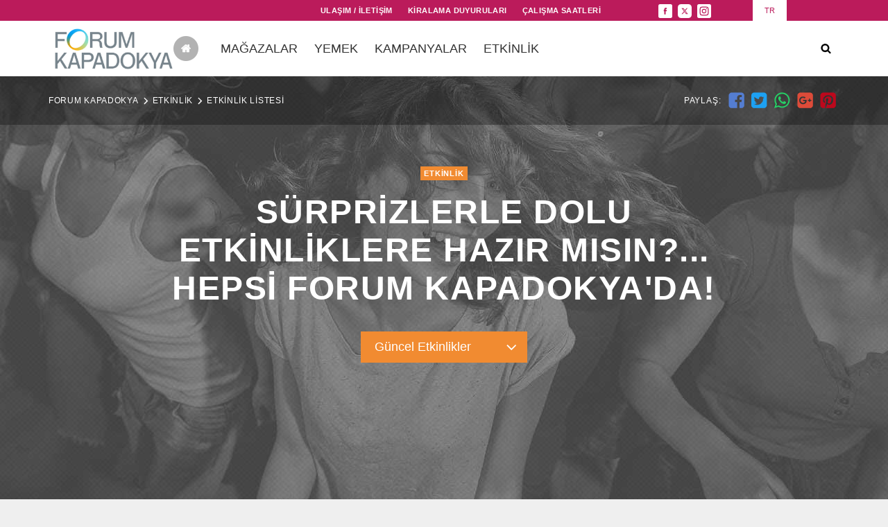

--- FILE ---
content_type: text/html; charset=utf-8
request_url: https://www.forum-kapadokya.com/etkinlik/
body_size: 29520
content:
<!DOCTYPE html>
<html>
<head>
    <meta charset="utf-8" />
    <meta name="viewport" content="width=device-width, initial-scale=1.0">
    <meta name="google-site-verification" content="tuozlhi1a7j0JNTz8cNyyxvQb1oaLeWOgMMrV-ILMrM" />
    <title>Etkinlikler</title>

    <link rel="shortcut icon" href="/media/forumone/forumone_icon_.png" type="image/x-icon">
    <link href="/Content/css?v=BOfrakQORLbg1I71oFn78wK4FAwd_gHtXo-qB-MUFxQ1" rel="stylesheet"/>


    <meta property="og:url" content="https://www.forum-kapadokya.com/etkinlik/" />
    <meta property="og:title" content="Forum Kapadokya Etkinlikler Sayfası" />
    <meta property="og:description" content="Forum Kapadokya Etkinlikler listesi" />
    <meta property="og:image" content="www.forum-kapadokya.com/media/image/etkinlik.jpg" />

    <script>
        var ga_code = "UA-69988753-10";

      (function(i,s,o,g,r,a,m){i['GoogleAnalyticsObject']=r;i[r]=i[r]||function(){
      (i[r].q=i[r].q||[]).push(arguments)},i[r].l=1*new Date();a=s.createElement(o),
      m=s.getElementsByTagName(o)[0];a.async=1;a.src=g;m.parentNode.insertBefore(a,m)
      })(window,document,'script','https://www.google-analytics.com/analytics.js','ga');

      ga('create', ga_code, 'auto');
      ga('send', 'pageview');

    </script>
    <script src='https://www.google.com/recaptcha/api.js'></script>
        <style type="text/css">
            :root {
                --color1: #bb1b5b;
                --color2: #bb1b5b;
                --color3: #bb1b5b;
                --logo_maxheight: 67px;
                --logo_margintop: 7px;
                --logo_marginleft: 20px;
                --contact_height: 273px;
            }
        </style>
</head>
<body>
    <script type="text/javascript">
        var base_url = '/';
    </script>
    <div class="row h30">
        <div class="header-top bg-blue">
            <div class="grid" style="margin-right:0px!important;">
                <div class="col-8-12 mobile-col-5-12 hide-on-mobile">
                    <div class="ht-menu-area">
                        <!-- <a href="/covid19-onlemleri">COVID19 ÖNLEMLERİ</a>-->
                        <a href="/iletisim">ULAŞIM / İLETİŞİM</a>
                        
                            <a href="/kiralama-duyurulari">KİRALAMA DUYURULARI</a>
                        <a class="calisma-saatleri">ÇALIŞMA SAATLERİ</a>
                    </div>
                </div>
                <div class="col-2-12 mobile-col-7-12">
                    <div class="ht-social-area">
                            <a href="https://www.facebook.com/forumkapadokyaavm" target="_blank" class="i-facebook"></a>
                                                    <a href="https://twitter.com/forum_kapadokya" target="_blank" class="i-twitter"></a>
                                                    <a href="https://www.instagram.com/forum_kapadokya/" target="_blank" class="i-instagram"></a>
                                                                                            </div>
                </div>
                <div class="col-2-12 mobile-col-5-12">
                    <div class="ht-lang-area">
                        <a href="/">
                            <span class="tr active">TR</span>
                        </a>
                       
                    </div>
                </div>
            </div>
        </div>
    </div>

    <div class="mobile-menu">
        <div class="mobile-menu-item">
            <a href="/arama">
                <span class="ht-icon i-search" style="display: block; max-width: 100%; margin-right: 25%; margin-top: 5px;"></span>
            </a>
        </div>
        <!--<div class="mobile-menu-item">
            <a class="hb-menu-link" href="/covid19-onlemleri">COVID19 ÖNLEMLERİ</a>
        </div>-->
        <div class="mobile-menu-item">
            <a class="hb-menu-link" href="/magazalar">MAĞAZALAR</a>
        </div>
        <div class="mobile-menu-item">
            <a class="hb-menu-link" href="/yemek">YEMEK</a>
        </div>
        <div class="mobile-menu-item">
            <a class="hb-menu-link" href="/kampanyalar">KAMPANYALAR</a>
        </div>
            <div class="mobile-menu-item">
                <a class="hb-menu-link" set="etkinlik" href="/etkinlik">ETKİNLİK</a>
            </div>
                    </div>

    <div class="row">
        <div class="header-bottom bg-white">
            <div class="grid">
                <div class="header-bulten">
                    <div class="fb-item">
                        <span class="fb-title">
                            Forum Kapadokya<br>
                            e-bülten kayıt.
                        </span>
                        <p>:</p>
                        <div class="fb-input">
                            <input type="text" placeholder="E-posta" id="fb_email">
                            <span class="fb-kaydet">KAYDET</span>
                        </div>
                        <p class="fb-sozlesme"><input type="checkbox" id="fb_check" /><span class="overlay-sozlesme">Sözleşmeyi</span> okudum kabul ediyorum</p>
                    </div>
                </div>
                <div class="row">
                    <div class="col-2-12 mobile-col-4-12 mb0">
                        <a href="/" class="hb-logo-area">
                            <img src="/media/image/KAZ039KNY7Y20R.png">
                        </a>
                    </div>
                    <div class="col-7-12 mb0 hide-on-mobile">
                        <div class="hb-menu-area">
                            <a href="/" class="hb-home"><img src="/media/icon/home.png"></a>
                            <a class="hb-menu-link" href="/magazalar">MAĞAZALAR</a>
                            <a class="hb-menu-link" href="/yemek">YEMEK</a>
                            <a class="hb-menu-link" href="/kampanyalar">KAMPANYALAR</a>
                                <a class="hb-menu-link-dd" set="etkinlik" href="/etkinlik">ETKİNLİK</a>

                                                    </div>
                    </div>
                    <div class="col-3-12 mobile-col-7-12 mb0">
                                <div class="hb-right-area">
                                    <span class="ht-icon i-menu show-on-mobile" id="mobileMenu"></span>

                                    <a href="/arama">
                                        <span class="ht-icon i-search"></span>
                                    </a>
                                    
                                </div>
                        </div>
                </div>
                <div class="row user-row">
                    <div class="col-2-12 h0"></div>
                    <div class="col-8-12 h0"></div>
                    <div class="col-2-12 pr push-right">
                        <div class="hb-user-menu">
                            <div class="row">
                                <img src="/media/icon/icon-close.png" class="ht-user-close">
                                <span class="ht-user-title">Kullanıcı Girişi</span>
                            </div>
<form action="/Account/Login" class="form-horizontal login-form" method="post" role="form"><input name="__RequestVerificationToken" type="hidden" value="A_ktBNBibpPLkvDk7JxMCwie7xCnEFok9zoEkKEW_jytgB7wW9sHUfqXviQ-id7CjHOgSWTfNl_ZUW8PhCArF4Ps1usC3xWSAnGxtMrRDZo1" />                                <div class="row">
                                    <div class="ht-input-area ht-input-user">
                                        <input class="form-control" data-val="true" data-val-email="The Email field is not a valid e-mail address." data-val-required="The Email field is required." id="LoginViewModel_Email" name="LoginViewModel.Email" placeholder="E-posta" type="text" value="" />
                                    </div>
                                    <div class="ht-input-area ht-input-password">
                                        <input class="form-control" data-val="true" data-val-required="The Şifre field is required." id="LoginViewModel_Password" name="LoginViewModel.Password" placeholder="Şifre" type="password" />
                                        <span class="ht-giris">GİRİŞ YAP</span>
                                    </div>
                                    <div class="error-list-area2"></div>
                                    <span class="ht-p"><i class="uYok">Üyeliğiniz yok mu?</i><span class="buton-uyeol">Üye ol!</span><span href="#">Şifremi unuttum!</span></span>
                                </div>       
</form>                            
                            <div class="ht-user-bottom">
                                <span>Bağlan :</span>
                                <img src="/media/image/yasam.png" />
                                <img src="/media/icon/fb-button.png">
                                <img src="/media/icon/tw-button.png">
                            </div>
                        </div>
                    </div>
                </div>
            </div>
            <div class="main-menu">
                <div class="grid">
                    <div class="col-2-12"></div>
                    <div class="col-8-12">
                        <div class="main-menu-content" id="etkinlik">
                            <div class="row mm-slider owl-carousel">
                            </div>
                        </div>
                    </div>
                    <div class="col-2-12"></div>
                </div>
            </div>
        </div>
    </div>
    <script src="/bundles/jquery?v=EEZBCVzQe1TpkEUeLfjEm53wpuqSSXGjiXFWAVaewp81"></script>


    


<div class="row">
    <div class="list-top-area" style="background-image: url(/media/image/etkinlik.jpg);">
        <div class="breadcrumb-area">
            <div class="grid">
                <div class="col-1-2 p15">
                    <div class="breads">
                        <a href="/">FORUM KAPADOKYA</a>
                        <span></span>
                        <a href="/etkinlik/">ETKİNLİK</a>
                        <span></span>
                        <a href="/etkinlik/">ETKİNLİK LİSTESİ</a>
                    </div>
                </div>
                    <div class="col-1-2 p15">
                        <div class="breads-social">
                            <div class="breads-share">
                                <a href="https://www.facebook.er/sharer.pcom/sharhp?u=https://www.forum-kapadokya.com/etkinlik/" target="_blank"><span class="i-facebook3"></span></a>
                                <a href="https://twitter.com/home?status=https://www.forum-kapadokya.com/etkinlik/" target="_blank"><span class="i-twitter3"></span></a>
                                <a href="whatsapp://send?text=https://www.forum-kapadokya.com/etkinlik/" data-action="share/whatsapp/share"><span class="i-whatsapp3"></span></a>
                                <a href="https://plus.google.com/share?url=https://www.forum-kapadokya.com/etkinlik/" target="_blank"><span class="i-gplus3"></span></a>
                                <a href="http://pinterest.com/pin/create/button/?url=https://www.forum-kapadokya.com/etkinlik/" target="_blank"><span class="i-pinterest3"></span></a>
                            </div>
                            <p>PAYLAŞ: </p>
                        </div>
                    </div>
            </div>
        </div>
        <div class="list-top-content">
            <div class="lt-category">
                <a href="#"><span class="sc-etkinlik">ETKİNLİK</span></a>
            </div>
            <div class="lt-title">
                <h2>
                    SÜRPRİZLERLE DOLU<br />
                    ETKİNLİKLERE HAZIR MISIN?...<br />
                    HEPSİ FORUM KAPADOKYA&#39;DA!<br />
                </h2>
            </div>
            <div class="lt-select">
                <div class="lt-select-area sc-etkinlik">
                    <select class="sc-etkinlik etkinlik-select">
                        <option value="guncel">Güncel Etkinlikler</option>
                        <option value="gecmis">Geçmiş Etkinlikler</option>
                    </select>
                </div>
            </div>
        </div>
    </div>
</div>
<div class="row">
    <div class="etkinlik-list-area">
    </div>
</div>

<script type="text/javascript">
    $(document).ready(function(){
         $('.list-etkinlik').each(function(index, elem){
                if($(elem).attr('status') == 0){
                    $(elem).hide();
                }else{
                    $(elem).show();
                }
                
            });

        $(document).on('change', '.etkinlik-select', function(){
            var change = $(this).val();

            if(change == "guncel"){
                $('.list-etkinlik').each(function(index, elem){
                    if ($(elem).attr('status') == 0) {
                        $(elem).hide();
                    }else{
                        $(elem).show();
                    }
                    
                });
            }else{
                 $('.list-etkinlik').each(function(index, elem){
                     if ($(elem).attr('status') > 0) {
                        $(elem).hide();
                    }else{
                        $(elem).show();
                    }

                });
            }
        });
    });
</script>

    <div class="row" id="iletisim">
        <div class="home-contact-top">
                <div class="hc-content">
                    <h2>Forum Kapadokya Alışveriş Merkezi</h2><p>Bahçelievler Mah. Mustafa Parmaksız Cad. No: 56 Merkez – Nevşehir</p><p>T. +90 384 228 01 00 / info@forum-kapadokya.com</p>
                </div>
            

        </div>
        <div class="home-contact-bottom">
            <div class="map-click">

            </div>
            <iframe src="https://www.google.com/maps/embed?pb=!1m14!1m8!1m3!1d12466.355314137649!2d34.7092488!3d38.6353391!3m2!1i1024!2i768!4f13.1!3m3!1m2!1s0x0%3A0xc13bec01294b9041!2sForum+Kapadokya!5e0!3m2!1str!2str!4v1497313771697" width="100%" height="300" frameborder="0" style="border:0" allowfullscreen=""></iframe>
        </div>
    </div>
    
    

    <div class="modal" id="uyelik-form" style="display: none; background-color: rgba(51, 51, 51, 0.8);">
        <div class="modal-dialog" style="width: 100%!important; max-width: 760px!important;">
            <div class="modal-content" style="float: left;
                                            position: fixed;
                                            left: 0;
                                            right: 0;
                                            margin-left: auto;
                                            margin-right: auto;
                                            width: 100%;
                                            top: 25%;
                                            max-width: 450px;
                                            min-height: 340px;
                                            background-color: #f2f2f2;">
                <div class="modal-header">
                    <img src="/media/icon/overlay-close2.png" class="overlay-close">
                    <img src="/media/icon/logo2.png" class="overlay-logo" />
                    <span class="overlay-title">Üye Kayıt Formu</span>
                </div>
                <div class="modal-body">
                    <div class="row">
<form action="/Account/Register" class="form-horizontal uye-form" method="post" role="form"><input name="__RequestVerificationToken" type="hidden" value="XVhxEgO4MX0s5uE6X0iYFQV4gHc5TgN7IIkZtacbrzzmnZnM15YYZEXh3TeWbzJ5ijkaFW5xFGy-f51COSOBrSUaqKCfWmT8yGV3qHDQcwk1" />                            <table class="uyelik-form-table">
                                <tr>
                                    <td>
                                        <span class="form-title ml30">Ad, Soyad</span>
                                        <input class="form-control form-input" data-val="true" data-val-required="The Ad, Soyad field is required." id="RegisterViewModel_FullName" name="RegisterViewModel.FullName" type="text" value="" />
                                    </td>
                                    <td>
                                        <span class="form-title">E-posta</span>
                                        <input class="form-control form-input" data-val="true" data-val-email="The Email field is not a valid e-mail address." data-val-required="The Email field is required." id="RegisterViewModel_Email" name="RegisterViewModel.Email" type="text" value="" />
                                    </td>
                                </tr>
                                <tr>
                                    <td>
                                        <span class="form-title">GSM</span>
                                        <input class="form-control form-input" data-val="true" data-val-required="The Gsm field is required." id="RegisterViewModel_Gsm" name="RegisterViewModel.Gsm" type="text" value="" />
                                    </td>
                                    <td>
                                        <span class="form-title">Şifre</span>
                                        <input class="form-control form-input" data-val="true" data-val-required="The Şifre field is required." id="RegisterViewModel_Password" name="RegisterViewModel.Password" type="password" />
                                    </td>
                                </tr>
                                <tr>
                                    <td>
                                        <span class="form-title ml30">Şehir</span>
                                        <input class="form-control form-input" data-val="true" data-val-required="The City field is required." id="RegisterViewModel_City" name="RegisterViewModel.City" type="text" value="" />
                                    </td>
                                    <td>
                                        <span class="form-title">İlçe</span>
                                        <input class="form-control form-input" data-val="true" data-val-required="The County field is required." id="RegisterViewModel_County" name="RegisterViewModel.County" type="text" value="" />
                                    </td>
                                </tr>
                                <tr>
                                    <td>
                                        <span class="form-title ml30">Doğum tarihi</span>
                                        <input class="form-control form-input" data-val="true" data-val-required="The BirthDate field is required." id="RegisterViewModel_BirthDate" name="RegisterViewModel.BirthDate" type="text" value="" />
                                    </td>
                                </tr>
                                <tr>
                                    <td colspan="2" class="error-list-area"></td>
                                </tr>
                            </table>
                            <p class="fb-sozlesme uyelik"><input type="checkbox" /><span class="overlay-sozlesme">Sözleşmeyi</span> okudum kabul ediyorum</p>
                            <p class="fb-sozlesme uyelik"><input type="checkbox" />E-posta ve SMS bildirimlerinden haberdar olmak istiyorum.</p>
                            <div class="row">
                                <span class="uyelik-olustur">Üyelik Oluştur</span>
                            </div>
</form>                    </div>
                    <div class="row">
                        <div class="ht-user-bottom">
                            <span>SM Hesabınla Bağlan :</span>
                            <img src="/media/icon/fb-button.png">
                            <img src="/media/icon/tw-button.png">
                        </div>
                    </div>
                </div>
            </div>
        </div>
    </div>
    

    <!--<div class="modal" id="gizlilik-sozlesmesi" style="display: none; background-color: rgba(51, 51, 51, 0.8);">
        <div class="modal-dialog" style="width: 100%!important; max-width: 760px!important;">
            <div class="modal-content">
                <div class="modal-header">
                    <img src="/media/icon/overlay-close2.png" class="overlay-close">
                    <img src="/media/icon/logo2.png" class="overlay-logo" />
                    <span class="overlay-title">GİZLİLİK SÖZLEŞMESİ</span>
                </div>
                <div class="modal-body">
                    <p><br></p>
                </div>
            </div>
        </div>
    </div>-->

    <div class="modal" id="kullanim-sartlari" style="display: none; background-color: rgba(51, 51, 51, 0.8);">
        <div class="modal-dialog" style="width: 100%!important; max-width: 760px!important;">
            <div class="modal-content">
                <div class="modal-header">
                    <img src="/media/icon/overlay-close2.png" class="overlay-close">
                    <img src="/media/icon/logo2.png" class="overlay-logo" />
                    <span class="overlay-title">KULLANIM ŞARTLARI</span>
                </div>
                <div class="modal-body">
                    <p><br></p>;
                </div>
            </div>
        </div>
    </div>
    
    <div class="modal" id="calismaSaatleri" style="display: none; background-color: rgba(51, 51, 51, 0.8);">
        <div class="modal-dialog" style="width: 100%!important; max-width: 760px!important;">
            <div class="modal-content">
                <div class="modal-header">
                    <img src="/media/icon/overlay-close2.png" class="overlay-close">
                    <img src="/media/icon/logo2.png" class="overlay-logo" />
                    <span class="overlay-title">ÇALIŞMA SAATLERİ</span>
                </div>
                <div class="modal-body">
                    <p>Pazartesi - Pazar: 10:00 - 22:00</p>
                </div>
            </div>
        </div>
    </div>

    <div class="modal" id="sozlesme" style="display: none; background-color: rgba(51, 51, 51, 0.8);">
        <div class="modal-dialog" style="width: 100%!important; max-width: 760px!important;">
            <div class="modal-content">
                <div class="modal-header">
                    <img src="/media/icon/overlay-close2.png" class="overlay-close">
                    <img src="/media/icon/logo2.png" class="overlay-logo" />
                    <span class="overlay-title">SÖZLEŞME</span>
                </div>
                <div class="modal-body">
                    <p><br></p>;
                </div>
            </div>
        </div>
    </div>


    <div class="row">
        <div class="footer-area" id="calisma-saatleri">
            <div class="grid">
                <div class="col-3-12 p15">
                    <span class="footer-item-title">FORUM KAPADOKYA</span>
                    <div class="footer-item-content">
                        <a href="/hakkinda">HAKKIMIZDA</a>
                        <a style="display:none;" href="/BasinOdasi">BASIN ODASI / BASIN KİTİ</a>
                        <a href="/iletisim">ULAŞIM / İLETİŞİM</a>
                        <a href="/kiralama-duyurulari">KİRALAMA DUYURULARI</a>
                    </div>
                    <div class="row">
                        <a href="javascipt:;">
                            <img src="/media/forumone/ForumOne_Logo_Blue_WithTagline.png" style="float: left; margin-top: 38px; height:180px;">
                        </a>
                    </div>
                    
                </div>
                <div class="col-3-12 p15">
                    <span class="footer-item-title">MÜŞTERİ HİZMETLERİ</span>
                    <div class="footer-item-content">
                        <a style="display: none;" href="/SikSorulanlar/">SIK SORULANLAR</a>
                    </div>
                    <span class="footer-item-title">ÇALIŞMA SAATLERİ</span>
                    <div class="footer-item-content">
                        <p class="footer-item-p"><p>Pazartesi - Pazar: 10:00 - 22:00</p></p>
                    </div>
                    <p class="footer-avm-sosyal">FORUM KAPADOKYA<br><b>SOSYAL</b></p>
                    <div class="footer-social">
                            <a href="https://www.facebook.com/forumkapadokyaavm" target="_blank" class="i-facebook2"></a>
                                                    <a href="https://twitter.com/forum_kapadokya" target="_blank" class="i-twitter2"></a>
                                                    <a href="https://www.instagram.com/forum_kapadokya/" target="_blank" class="i-instagram2"></a>
                                                                    </div>
                    
                </div>
                <div class="col-6-12 p15">
                    <span class="footer-item-title">FORUM ONE ALIŞVERİŞ MERKEZLERİ</span>
                    <div class="footer-malls owl-carousel">
                       
                        <a href="http://www.forum-ankara.com/" target="_blank">
                            <img src="/media/forumone/ForumAnkara-Logo.jpg">
                        </a>
                        <a href="http://gordion-avm.com/" target="_blank">
                            <img src="/media/forumone/ForumGordion-Logo.jpg">
                        </a>
                        <a href="http://www.forumistanbul.com.tr/" target="_blank">
                            <img src="/media/forumone/ForumIstanbul-Logo.jpg">
                        </a>
                        <a href="http://www.forumaydin.com/" target="_blank">
                            <img src="/media/forumone/ForumAydın-Logo.jpg">
                        </a>
                      
                        <a href="http://www.forumcamlik.com/" target="_blank">
                            <img src="/media/forumone/ForumDenizli-Logo.jpg">
                        </a>
                        <a href="http://www.forum-erzurum.com.tr/" target="_blank">
                            <img src="/media/forumone/ForumErzurum-Logo.jpg">
                        </a>
                        <a href="http://www.forum-kapadokya.com/" target="_blank">
                            <img src="/media/forumone/ForumKapadokya-Logo.jpg">
                        </a>
                        <a href="http://www.forummagnesia.com/" target="_blank">
                            <img src="/media/forumone/ForumManisa-Logo.jpg">
                        </a>
						
                    </div>
                    <div class="row tac">
                        <div class="footer-bulten"  id="bulten">
                            <div class="fb-item">
                                <span class="fb-title">
                                    Forum Kapadokya<br>
                                    e-bülten kayıt.
                                </span>
                                <p>:</p>
                                <div class="fb-input">
                                    <input type="text" placeholder="E-posta" id="fb_email2">
                                    <span class="fb-kaydet2">KAYDET</span>
                                </div>
                                <p class="fb-sozlesme"><input type="checkbox" id="fb_check2" /><span class="overlay-sozlesme">Sözleşmeyi</span> okudum kabul ediyorum</p>
                            </div>
                        </div>
                    </div>
                </div>
            </div>
            <div class="footer-bottom">
                <div class="grid footer-col">
                    <p>2017 © FORUM KAPADOKYA. TÜM HAKLARI SAKLIDIR. <a href="/media/file/ForumKapadokya_Multi_Web_Sitesi_Genel_Aydinlatma_Metni.pdf" target="_blank" class="gizlilik-sozlesmesi">AYDINLATMA METNİ</a><a style="display: none;" class="kullanim-sartlari" href="#">KULLANIM ŞARTLARI</a> <a href="/media/file/Forum-Kapadokya-Enerji-Politikasi.pdf" target="_blank">ENERJİ POLİTİKASI</a>
					<a href="/media/file/Kapadokya-Multi_Cerez_Politikasi.pdf" target="_blank" >ÇEREZ POLİTİKASI</a>
					</p>
                    <img src="/media/icon/to-top.png" class="to-top">
                    <img src="/media/image/mbsays-logo.png" class="mbsays">
                </div>
            </div>
        </div>
    </div>
    <script src="/bundles/owlcarousel?v=vOmuyypiB-3dOH5QIDCGN0MbOULoQ7b3ixPpi17VgnA1"></script>

    <script src="/bundles/jquerymask?v=bM-9uojJdnZB_h0FHq0leejO54y_WXYtA39XNlTwSM41"></script>

    <script src="/bundles/jqueryfileupload?v=-2vdswZbf0W6KZNXd58UGla7YuTCrknIbbgPO5pDwpw1"></script>

    <script src="/bundles/script?v=GoVZXE98RmXfOytHB7N7B97oBvWY9AIMCf8_QF8xkZI1"></script>

    
</body>
</html>


--- FILE ---
content_type: text/css; charset=utf-8
request_url: https://www.forum-kapadokya.com/Content/css?v=BOfrakQORLbg1I71oFn78wK4FAwd_gHtXo-qB-MUFxQ1
body_size: 127305
content:
/* Minification failed. Returning unminified contents.
(751,1): run-time error CSS1019: Unexpected token, found '@import'
(751,9): run-time error CSS1019: Unexpected token, found 'url(https://fonts.googleapis.com/css?family=Raleway:300,400,600,800,900&amp;subset=latin-ext)'
(826,25): run-time error CSS1039: Token not allowed after unary operator: '-color1'
(830,25): run-time error CSS1039: Token not allowed after unary operator: '-color3'
(842,25): run-time error CSS1039: Token not allowed after unary operator: '-color1'
(971,17): run-time error CSS1039: Token not allowed after unary operator: '-color1'
(986,20): run-time error CSS1039: Token not allowed after unary operator: '-logo_maxheight'
(987,20): run-time error CSS1039: Token not allowed after unary operator: '-logo_margintop'
(988,21): run-time error CSS1039: Token not allowed after unary operator: '-logo_marginleft'
(1030,27): run-time error CSS1039: Token not allowed after unary operator: '-color3'
(1035,27): run-time error CSS1039: Token not allowed after unary operator: '-color3'
(1309,26): run-time error CSS1039: Token not allowed after unary operator: '-color3'
(1600,14): run-time error CSS1039: Token not allowed after unary operator: '-color1'
(1643,25): run-time error CSS1039: Token not allowed after unary operator: '-color1'
(1646,14): run-time error CSS1039: Token not allowed after unary operator: '-color1'
(1666,26): run-time error CSS1039: Token not allowed after unary operator: '-color1'
(1682,15): run-time error CSS1039: Token not allowed after unary operator: '-color1'
(1716,25): run-time error CSS1039: Token not allowed after unary operator: '-color2'
(1885,26): run-time error CSS1039: Token not allowed after unary operator: '-color2'
(2099,15): run-time error CSS1039: Token not allowed after unary operator: '-color2'
(2312,25): run-time error CSS1039: Token not allowed after unary operator: '-color2'
(2343,15): run-time error CSS1039: Token not allowed after unary operator: '-contact_height'
(2520,26): run-time error CSS1039: Token not allowed after unary operator: '-color2'
(2754,25): run-time error CSS1039: Token not allowed after unary operator: '-color1'
(3315,14): run-time error CSS1039: Token not allowed after unary operator: '-color1'
(3498,14): run-time error CSS1039: Token not allowed after unary operator: '-color1'
(4297,25): run-time error CSS1039: Token not allowed after unary operator: '-color3'
(4313,25): run-time error CSS1039: Token not allowed after unary operator: '-color1'
(4473,25): run-time error CSS1039: Token not allowed after unary operator: '-color1'
(5043,28): run-time error CSS1039: Token not allowed after unary operator: '-color1'
(5277,17): run-time error CSS1039: Token not allowed after unary operator: '-color1'
(5337,17): run-time error CSS1039: Token not allowed after unary operator: '-color1'
(5369,17): run-time error CSS1039: Token not allowed after unary operator: '-color1'
(5417,24): run-time error CSS1039: Token not allowed after unary operator: '-color1'
(5621,17): run-time error CSS1039: Token not allowed after unary operator: '-color1'
(5625,33): run-time error CSS1039: Token not allowed after unary operator: '-color1'
(5718,35): run-time error CSS1039: Token not allowed after unary operator: '-color1'
(6002,35): run-time error CSS1039: Token not allowed after unary operator: '-color1'
(6003,32): run-time error CSS1039: Token not allowed after unary operator: '-color1'
(6116,28): run-time error CSS1039: Token not allowed after unary operator: '-color1'
(6243,17): run-time error CSS1039: Token not allowed after unary operator: '-color1'
 */
/*! normalize.css v5.0.0 | MIT License | github.com/necolas/normalize.css */

/**
 * 1. Change the default font family in all browsers (opinionated).
 * 2. Correct the line height in all browsers.
 * 3. Prevent adjustments of font size after orientation changes in
 *    IE on Windows Phone and in iOS.
 */

/* Document
   ========================================================================== */

html {
  font-family: sans-serif; /* 1 */
  line-height: 1.15; /* 2 */
  -ms-text-size-adjust: 100%; /* 3 */
  -webkit-text-size-adjust: 100%; /* 3 */
}

/* Sections
   ========================================================================== */

/**
 * Remove the margin in all browsers (opinionated).
 */

body {
  margin: 0;
}

/**
 * Add the correct display in IE 9-.
 */

article,
aside,
footer,
header,
nav,
section {
  display: block;
}

/**
 * Correct the font size and margin on `h1` elements within `section` and
 * `article` contexts in Chrome, Firefox, and Safari.
 */

h1 {
  font-size: 2em;
  margin: 0.67em 0;
}

/* Grouping content
   ========================================================================== */

/**
 * Add the correct display in IE 9-.
 * 1. Add the correct display in IE.
 */

figcaption,
figure,
main { /* 1 */
  display: block;
}

/**
 * Add the correct margin in IE 8.
 */

figure {
  margin: 1em 40px;
}

/**
 * 1. Add the correct box sizing in Firefox.
 * 2. Show the overflow in Edge and IE.
 */

hr {
  box-sizing: content-box; /* 1 */
  height: 0; /* 1 */
  overflow: visible; /* 2 */
}

/**
 * 1. Correct the inheritance and scaling of font size in all browsers.
 * 2. Correct the odd `em` font sizing in all browsers.
 */

pre {
  font-family: monospace, monospace; /* 1 */
  font-size: 1em; /* 2 */
}

/* Text-level semantics
   ========================================================================== */

/**
 * 1. Remove the gray background on active links in IE 10.
 * 2. Remove gaps in links underline in iOS 8+ and Safari 8+.
 */

a {
  background-color: transparent; /* 1 */
  -webkit-text-decoration-skip: objects; /* 2 */
}

/**
 * Remove the outline on focused links when they are also active or hovered
 * in all browsers (opinionated).
 */

a:active,
a:hover {
  outline-width: 0;
}

/**
 * 1. Remove the bottom border in Firefox 39-.
 * 2. Add the correct text decoration in Chrome, Edge, IE, Opera, and Safari.
 */

abbr[title] {
  border-bottom: none; /* 1 */
  text-decoration: underline; /* 2 */
  text-decoration: underline dotted; /* 2 */
}

/**
 * Prevent the duplicate application of `bolder` by the next rule in Safari 6.
 */

b,
strong {
  font-weight: inherit;
}

/**
 * Add the correct font weight in Chrome, Edge, and Safari.
 */

b,
strong {
  font-weight: bolder;
}

/**
 * 1. Correct the inheritance and scaling of font size in all browsers.
 * 2. Correct the odd `em` font sizing in all browsers.
 */

code,
kbd,
samp {
  font-family: monospace, monospace; /* 1 */
  font-size: 1em; /* 2 */
}

/**
 * Add the correct font style in Android 4.3-.
 */

dfn {
  font-style: italic;
}

/**
 * Add the correct background and color in IE 9-.
 */

mark {
  background-color: #ff0;
  color: #000;
}

/**
 * Add the correct font size in all browsers.
 */

small {
  font-size: 80%;
}

/**
 * Prevent `sub` and `sup` elements from affecting the line height in
 * all browsers.
 */

sub,
sup {
  font-size: 75%;
  line-height: 0;
  position: relative;
  vertical-align: baseline;
}

sub {
  bottom: -0.25em;
}

sup {
  top: -0.5em;
}

/* Embedded content
   ========================================================================== */

/**
 * Add the correct display in IE 9-.
 */

audio,
video {
  display: inline-block;
}

/**
 * Add the correct display in iOS 4-7.
 */

audio:not([controls]) {
  display: none;
  height: 0;
}

/**
 * Remove the border on images inside links in IE 10-.
 */

img {
  border-style: none;
}

/**
 * Hide the overflow in IE.
 */

svg:not(:root) {
  overflow: hidden;
}

/* Forms
   ========================================================================== */

/**
 * 1. Change the font styles in all browsers (opinionated).
 * 2. Remove the margin in Firefox and Safari.
 */

button,
input,
optgroup,
select,
textarea {
  font-family: sans-serif; /* 1 */
  font-size: 100%; /* 1 */
  line-height: 1.15; /* 1 */
  margin: 0; /* 2 */
}

/**
 * Show the overflow in IE.
 * 1. Show the overflow in Edge.
 */

button,
input { /* 1 */
  overflow: visible;
}

/**
 * Remove the inheritance of text transform in Edge, Firefox, and IE.
 * 1. Remove the inheritance of text transform in Firefox.
 */

button,
select { /* 1 */
  text-transform: none;
}

/**
 * 1. Prevent a WebKit bug where (2) destroys native `audio` and `video`
 *    controls in Android 4.
 * 2. Correct the inability to style clickable types in iOS and Safari.
 */

button,
html [type="button"], /* 1 */
[type="reset"],
[type="submit"] {
  -webkit-appearance: button; /* 2 */
}

/**
 * Remove the inner border and padding in Firefox.
 */

button::-moz-focus-inner,
[type="button"]::-moz-focus-inner,
[type="reset"]::-moz-focus-inner,
[type="submit"]::-moz-focus-inner {
  border-style: none;
  padding: 0;
}

/**
 * Restore the focus styles unset by the previous rule.
 */

button:-moz-focusring,
[type="button"]:-moz-focusring,
[type="reset"]:-moz-focusring,
[type="submit"]:-moz-focusring {
  outline: 1px dotted ButtonText;
}

/**
 * Change the border, margin, and padding in all browsers (opinionated).
 */

fieldset {
  border: 1px solid #c0c0c0;
  margin: 0 2px;
  padding: 0.35em 0.625em 0.75em;
}

/**
 * 1. Correct the text wrapping in Edge and IE.
 * 2. Correct the color inheritance from `fieldset` elements in IE.
 * 3. Remove the padding so developers are not caught out when they zero out
 *    `fieldset` elements in all browsers.
 */

legend {
  box-sizing: border-box; /* 1 */
  color: inherit; /* 2 */
  display: table; /* 1 */
  max-width: 100%; /* 1 */
  padding: 0; /* 3 */
  white-space: normal; /* 1 */
}

/**
 * 1. Add the correct display in IE 9-.
 * 2. Add the correct vertical alignment in Chrome, Firefox, and Opera.
 */

progress {
  display: inline-block; /* 1 */
  vertical-align: baseline; /* 2 */
}

/**
 * Remove the default vertical scrollbar in IE.
 */

textarea {
  overflow: auto;
}

/**
 * 1. Add the correct box sizing in IE 10-.
 * 2. Remove the padding in IE 10-.
 */

[type="checkbox"],
[type="radio"] {
  box-sizing: border-box; /* 1 */
  padding: 0; /* 2 */
}

/**
 * Correct the cursor style of increment and decrement buttons in Chrome.
 */

[type="number"]::-webkit-inner-spin-button,
[type="number"]::-webkit-outer-spin-button {
  height: auto;
}

/**
 * 1. Correct the odd appearance in Chrome and Safari.
 * 2. Correct the outline style in Safari.
 */

[type="search"] {
  -webkit-appearance: textfield; /* 1 */
  outline-offset: -2px; /* 2 */
}

/**
 * Remove the inner padding and cancel buttons in Chrome and Safari on macOS.
 */

[type="search"]::-webkit-search-cancel-button,
[type="search"]::-webkit-search-decoration {
  -webkit-appearance: none;
}

/**
 * 1. Correct the inability to style clickable types in iOS and Safari.
 * 2. Change font properties to `inherit` in Safari.
 */

::-webkit-file-upload-button {
  -webkit-appearance: button; /* 1 */
  font: inherit; /* 2 */
}

/* Interactive
   ========================================================================== */

/*
 * Add the correct display in IE 9-.
 * 1. Add the correct display in Edge, IE, and Firefox.
 */

details, /* 1 */
menu {
  display: block;
}

/*
 * Add the correct display in all browsers.
 */

summary {
  display: list-item;
}

/* Scripting
   ========================================================================== */

/**
 * Add the correct display in IE 9-.
 */

canvas {
  display: inline-block;
}

/**
 * Add the correct display in IE.
 */

template {
  display: none;
}

/* Hidden
   ========================================================================== */

/**
 * Add the correct display in IE 10-.
 */

[hidden] {
  display: none;
}
/**
 * Owl Carousel v2.2.0
 * Copyright 2013-2016 David Deutsch
 * Licensed under MIT (https://github.com/OwlCarousel2/OwlCarousel2/blob/master/LICENSE)
 */
.owl-carousel,.owl-carousel .owl-item{-webkit-tap-highlight-color:transparent;position:relative}.owl-carousel{display:none;width:100%;z-index:1}.owl-carousel .owl-stage{position:relative;-ms-touch-action:pan-Y}.owl-carousel .owl-stage:after{content:".";display:block;clear:both;visibility:hidden;line-height:0;height:0}.owl-carousel .owl-stage-outer{position:relative;overflow:hidden;-webkit-transform:translate3d(0,0,0)}.owl-carousel .owl-item{min-height:1px;float:left;-webkit-backface-visibility:hidden;-webkit-touch-callout:none}.owl-carousel .owl-item img{display:block;width:100%;-webkit-transform-style:preserve-3d}.owl-carousel .owl-dots.disabled,.owl-carousel .owl-nav.disabled{display:none}.no-js .owl-carousel,.owl-carousel.owl-loaded{display:block}.owl-carousel .owl-dot,.owl-carousel .owl-nav .owl-next,.owl-carousel .owl-nav .owl-prev{cursor:pointer;cursor:hand;-webkit-user-select:none;-khtml-user-select:none;-moz-user-select:none;-ms-user-select:none;user-select:none}.owl-carousel.owl-loading{opacity:0;display:block}.owl-carousel.owl-hidden{opacity:0}.owl-carousel.owl-refresh .owl-item{visibility:hidden}.owl-carousel.owl-drag .owl-item{-webkit-user-select:none;-moz-user-select:none;-ms-user-select:none;user-select:none}.owl-carousel.owl-grab{cursor:move;cursor:grab}.owl-carousel.owl-rtl{direction:rtl}.owl-carousel.owl-rtl .owl-item{float:right}.owl-carousel .animated{-webkit-animation-duration:1s;animation-duration:1s;-webkit-animation-fill-mode:both;animation-fill-mode:both}.owl-carousel .owl-animated-in{z-index:0}.owl-carousel .owl-animated-out{z-index:1}.owl-carousel .fadeOut{-webkit-animation-name:fadeOut;animation-name:fadeOut}@-webkit-keyframes fadeOut{0%{opacity:1}100%{opacity:0}}@keyframes fadeOut{0%{opacity:1}100%{opacity:0}}.owl-height{transition:height .5s ease-in-out}.owl-carousel .owl-item .owl-lazy{opacity:0;transition:opacity .4s ease}.owl-carousel .owl-item img.owl-lazy{-webkit-transform-style:preserve-3d;transform-style:preserve-3d}.owl-carousel .owl-video-wrapper{position:relative;height:100%;background:#000}.owl-carousel .owl-video-play-icon{position:absolute;height:80px;width:80px;left:50%;top:50%;margin-left:-40px;margin-top:-40px;background:url(owl.video.play.png) no-repeat;cursor:pointer;z-index:1;-webkit-backface-visibility:hidden;transition:-webkit-transform .1s ease;transition:transform .1s ease}.owl-carousel .owl-video-play-icon:hover{-webkit-transform:scale(1.3,1.3);-ms-transform:scale(1.3,1.3);transform:scale(1.3,1.3)}.owl-carousel .owl-video-playing .owl-video-play-icon,.owl-carousel .owl-video-playing .owl-video-tn{display:none}.owl-carousel .owl-video-tn{opacity:0;height:100%;background-position:center center;background-repeat:no-repeat;background-size:contain;transition:opacity .4s ease}.owl-carousel .owl-video-frame{position:relative;z-index:1;height:100%;width:100%}
/*
  Simple Grid
  Project Page - http://thisisdallas.github.com/Simple-Grid/
  Author - Dallas Bass
  Site - http://dallasbass.com
*/


[class*='grid'],
[class*='col-'],
[class*='mobile-'],
.grid:after {
	-webkit-box-sizing: border-box;
	-moz-box-sizing: border-box;
	box-sizing: border-box;	
}

[class*='col-'] {
	float: left;
  	min-height: 1px;
}

[class*='col-'] [class*='col-']:last-child {
	padding-right: 0;
}

.grid {
	width: 100%;
	max-width: 1170px;
	min-width: 748px; /* when using padded grid on ipad in portrait mode, width should be viewport-width - padding = (768 - 20) = 748. actually, it should be even smaller to allow for padding of grid containing element */
	margin: 0 auto;
	overflow: hidden;
}

.grid:after {
	content: "";
	display: table;
	clear: both;
}

.grid-pad {
	padding-top: 20px;
	padding-left: 20px; /* grid-space to left */
	padding-right: 0; /* grid-space to right: (grid-space-left - column-space) e.g. 20px-20px=0 */
}

.push-right {
	float: right;
}

/* Content Columns */

.col-1-1 {
	width: 100%;
}
.col-2-3, .col-8-12 {
	width: 66.66%;
}

.col-1-2, .col-6-12 {
	width: 50%;
}

.col-1-3, .col-4-12 {
	width: 33.33%;
}

.col-1-4, .col-3-12 {
	width: 25%;
}

.col-1-5 {
	width: 20%;
}

.col-1-6, .col-2-12 {
	width: 16.667%;
}

.col-1-7 {
	width: 14.28%;
}

.col-1-8 {
	width: 12.5%;
}

.col-1-9 {
	width: 11.1%;
}

.col-1-10 {
	width: 10%;
}

.col-1-11 {
	width: 9.09%;
}

.col-1-12 {
	width: 8.33%
}

/* Layout Columns */

.col-11-12 {
	width: 91.66%
}

.col-10-12 {
	width: 83.333%;
}

.col-9-12 {
	width: 75%;
}

.col-5-12 {
	width: 41.66%;
}

.col-7-12 {
	width: 58.33%
}

/* Pushing blocks */

.push-2-3, .push-8-12 {
	margin-left: 66.66%;
}

.push-1-2, .push-6-12 {
	margin-left: 50%;
}

.push-1-3, .push-4-12 {
	margin-left: 33.33%;
}

.push-1-4, .push-3-12 {
	margin-left: 25%;
}

.push-1-5 {
	margin-left: 20%;
}

.push-1-6, .push-2-12 {
	margin-left: 16.667%;
}

.push-1-7 {
	margin-left: 14.28%;
}

.push-1-8 {
	margin-left: 12.5%;
}

.push-1-9 {
	margin-left: 11.1%;
}

.push-1-10 {
	margin-left: 10%;
}

.push-1-11 {
	margin-left: 9.09%;
}

.push-1-12 {
	margin-left: 8.33%
}

@media handheld, only screen and (max-width: 767px) {
	.grid {
		width: 100%;
		min-width: 0;
		margin-left: 0;
		margin-right: 0;
		
	}

	[class*='col-'] {
		width: auto;
		float: none;
		padding-left: 0; /* column-space */
	}

	[class*='col-'] [class*='col-'] {
		padding-right: 0;
	}

	/* Mobile Layout */

	[class*='mobile-col-'] {
		float: left;
		padding-left: 0; /* column-space */
		padding-bottom: 0;
	}

	.mobile-col-1-1 {
		width: 100%;
	}
	.mobile-col-2-3, .mobile-col-8-12 {
		width: 66.66%;
	}

	.mobile-col-1-2, .mobile-col-6-12 {
		width: 50%;
	}

	.mobile-col-1-3, .mobile-col-4-12 {
		width: 33.33%;
	}

	.mobile-col-1-4, .mobile-col-3-12 {
		width: 25%;
	}

	.mobile-col-1-5 {
		width: 20%;
	}

	.mobile-col-1-6, .mobile-col-2-12 {
		width: 16.667%;
	}

	.mobile-col-1-7 {
		width: 14.28%;
	}

	.mobile-col-1-8 {
		width: 12.5%;
	}

	.mobile-col-1-9 {
		width: 11.1%;
	}

	.mobile-col-1-10 {
		width: 10%;
	}

	.mobile-col-1-11 {
		width: 9.09%;
	}

	.mobile-col-1-12 {
		width: 8.33%
	}

	/* Layout Columns */

	.mobile-col-11-12 {
		width: 91.66%
	}

	.mobile-col-10-12 {
		width: 83.333%;
	}

	.mobile-col-9-12 {
		width: 75%;
	}

	.mobile-col-5-12 {
		width: 41.66%;
	}

	.mobile-col-7-12 {
		width: 58.33%
	}

	.hide-on-mobile {
		display: none !important;
		width: 0;
		height: 0;
	}
}


@import url(https://fonts.googleapis.com/css?family=Raleway:300,400,600,800,900&amp;subset=latin-ext);

html, body {
	font-family: 'Raleway', sans-serif;
	background-color: #efefef;
	background-image: url(../media/pattern/pat_01.png);
	overflow-x: hidden;
}

.row {
	float: left;
	width: 100%;
	clear: both;
}

.ml0 {
	margin-left: 0;
}

.pr15 {
	padding-right: 15px;
}

.h0 {
	min-height: 0;
}

.pr {
	position: relative;
	height: 240px;
}

.pos-r {
	position: relative;
}

.mb0 {
	margin-bottom: 0;
}

.p15 {
	padding-left: 15px;
	padding-right: 15px;
}

.p30 {
	padding-left: 30px;
	padding-right: 30px;
}

.p80 {
	padding-left: 80px;
	padding-right: 80px;
}

.p55 {
	padding-left: 55px;
	padding-right: 55px;
}

.h30 {
	height: 30px;
}

.show-on-mobile {
	display: none;
}

.tac {
	text-align: center;
}

/* Colors */

.bg-blue {
	background-color: var(--color1) !important;
}

.bg-aqua {
	background-color: var(--color3) !important;
}

.bg-white {
	background-color: #ffffff !important;
}

.sc-sinema {
	background-color: #b42ad6 !important;
}

.sc-site {
	background-color: var(--color1) !important;
}

.sc-sihirbaz {
	background-color: #2a9ad6  !important;
}

.sc-magaza {
    background-color: #2a9ad6 !important;
}

.sc-etkinlik {
    background-color: #f18b31 !important;
}

.sc-kampanya, .nr-kampanya {
    background-color: #d62a6f !important;
}

.sd-kampanya {
    color: #d62a6f !important;
}

.sc-basin {
    background-color: #6633cc !important;
}

.sc-kiralama {
    background-color: #e43131 !important;
}

.nr-etkinlik {
	background-color: #f18b31 !important;
}

.nr-sinema {
	background-color: #b42ad6 !important;
}

.nl-etkinlik {
    background-color: rgba(241, 139, 49, 0.45) !important;
}

.nl-sinema {
	background-color: rgba(180, 42, 214, 0.45) !important;
}

.nl-kampanya {
	background-color: rgba(214, 42, 111, 0.45) !important;
}

.nr-title-etkinlik {
    color: #f18b31 !important;
}

.nr-title-sinema {
    color: #b42ad6 !important;
}

/* Header-top */

.header-top {
	height: 30px;
	margin: auto;
	max-width: 1280px;
	position: relative;
	z-index: 11;
}

.ht-menu-area {
	text-align: right;
	margin-right: 15px;
}

	.ht-menu-area a {
		color: white;
		line-height: 30px;
		font-size: 11px;
		text-decoration: none;
		display: inline-block;
		margin-right: 9px;
		margin-left: 9px;
		font-weight: 800;
		letter-spacing: 0.4px;
		transition: all 0.3s ease;
	}

.ht-social-area {
	text-align: center;
	margin-top: 4px;
	height: 30px;
	cursor: pointer;
	min-width: 140px;
}

	.ht-social-area a {
		width: 20px;
		height: 20px;
		display: inline-block;
		text-decoration: none !important;
		margin-left: 2px;
		margin-right: 2px;
		margin-top: 2px;
		transition: all 0.3s ease;
	}

		.ht-social-area a:hover {
			transform: scale(0.9);
		}

.ht-lang-area {
	float: left;
	width: 100%;
	text-align: center;
	height: 30px;
}

	.ht-lang-area span {
		float: left;
		width: 25%;
		height: 100%;
		color: white;
		line-height: 30px;
		font-size: 11px;
		cursor: pointer;
	}

		.ht-lang-area span.active {
			background-color: white;
			color: 	var(--color1);
		}

/* Header-bottom */

.header-bottom {
	margin: auto;
	max-width: 1280px !important;
	max-height: 80px;
	position: relative;
	z-index: 11;
}

	.hb-logo-area img {
		float: left;
		max-height: var(--logo_maxheight);
		margin-top: var(--logo_margintop);
		margin-left: var(--logo_marginleft);
	}

.hb-menu-area {
	text-align: left;
}

	.hb-menu-link {
		float: left;
		line-height: 40px;
		color: #333;
		font-weight: 200;
		text-decoration: none;
		padding-left: 12px;
		padding-right: 12px;
		font-size: 18px;
		transition: all 0.3s ease;
		padding-top: 20px;
		padding-bottom: 20px;
		cursor: pointer;
	}

		.hb-menu-link-dd {
			float: left;
			line-height: 40px;
			color: #333;
			font-weight: 200;
			text-decoration: none;
			padding-left: 12px;
			padding-right: 12px;
			font-size: 18px;
			transition: all 0.3s ease;
			padding-top: 20px;
			padding-bottom: 20px;
			cursor: pointer;
			background-repeat: no-repeat;
			background-position: center bottom 28px;
		}

		.hb-menu-link-dd:hover, .hb-menu-link-dd.active {
			background-image: url(../media/icon/main-menu-arrow.png);
			background-position: center bottom 8px;
			background-color: var(--color3);
			color: white;
		}

		.hb-menu-link:hover, .hb-menu-link.active {
			background-color: var(--color3);
			color: white;
		}

		.hb-menu-link:first-child {
			margin-left: 0;
		}

	.hb-menu-area a img {
		float: left;
	}

.hb-home {
	margin-top: 2px;
	float: left;
	padding-top: 20px;
	margin-right: 20px;
}

.hb-right-area {
	height: 40px;
    position: relative;
}

.ht-icon {
	float: right;
	width: 50%;
	height: 100%;
	max-width: 70px;
	cursor: pointer;
	padding-top: 20px;
	padding-bottom: 20px;
	transition: all 0.5s ease;
	position: relative;
}

	.ht-icon:hover, .ht-icon.active {
		background-color: #f2f2f2;
	}

.user-row {
	display: none;
}

.ht-user-close {
	float: right;
	transition: all 0.5s ease;
	margin-right: 10px;
	cursor: pointer;
}

	.ht-user-close:hover {
		transform: rotate(90deg);
	}

.ht-user-title {
	float: left;
	font-size: 14px;
	text-align: left;
	color: black;
	font-weight: 600;
	margin-top: 20px;
	padding-left: 30px;
}

.ht-input-area {
	float: left;
	width: 120px;
	height: 40px;
	background-color: white;
	border-radius: 4px;
	background-repeat: no-repeat;
	background-position: left 16px center;
	margin-top: 20px;
	padding-left: 40px;
	margin-left: 30px;
	margin-bottom: 20px;
}

	.ht-input-user {
		background-image: url(../media/icon/user.png);
	}

	.ht-input-password {
		background-image: url(../media/icon/icon-kilit.png);
		width: 170px;
		margin-left: 10px;
	}

	.ht-input-password input {
		width: 70px !important;
	}

	.ht-input-area input {
		float: left;
		line-height: 40px;
		width: 100px;
		font-size: 13px;
		padding: 0;
		outline: 0;
		border: 0;
	}

input::-webkit-input-placeholder {
	color: black;
}
input:-moz-placeholder {
	color: black;
}
input::-moz-placeholder {
	color: black;
}
input:-ms-input-placeholder {
    color: black;
}

.ht-giris {
	float: right;
	background-color: black;
	font-size: 10px;
	border-radius: 5px;
	text-align: center;
	letter-spacing: 0.9;
	color: white;
	padding: 10px;
	cursor: pointer;
	margin: 4px;
	transition: all 0.5s ease;
}

	.ht-giris:hover {
		background-color: #333;
	}

.ht-p {
	float: left;
	color: #a7a7a7;
	font-size: 12px;
	width: 100%;
	margin-top: 0;
	padding-left: 30px;
	text-align: left;
	margin-bottom: 20px;
}

	.ht-p span {
		color: black;
		font-weight: 600;
		text-decoration: underline;
		cursor: pointer;
		margin-left: 10px;
	}

.ht-user-bottom {
	float: left;
	width: 100%;
	background-color: white;
	padding-top: 20px;
	padding-bottom: 20px;
    display: none;
}

	.ht-user-bottom span {
		float: left;
		color: black;
		font-size: 12px;
		margin-left: 30px;
		line-height: 30px;
	}

	.ht-user-bottom img {
		float: left;
		margin-left: 5px;
        height: 30px;
	}


.hb-user-menu {
	float: right;
	position: absolute;
	right: 0px;
	width: 430px;
	padding: 10px;
	padding-left: 0;
	padding-right: 0;
	height: 150px;
	background-color: #f2f2f2;
	z-index: 9999;
	opacity: 0;
	visibility: hidden;
	top: 0;
	transition: all 0.5s ease;
	transform: skewX(1deg);
}

	.hb-user-come {
		visibility: visible;
		opacity: 1;
		transform: skewX(0deg);
	}

	.hb-user-go {
		visibility: hidden;
		opacity: 0;
		transform: skewX(1deg);
	}

/* Slider */

.slider-area {
	margin: auto;
	position: relative;
	max-width: 1280px !important;
	text-align: center;
}

.sliderLink {
    float: left;
    position: relative;
    z-index: 9999;
}

.slider-item img {
	float: left;
	width: 100%;
}

	.slider-area .owl-prev {
		position: absolute;
		left: 0;
		background-image: url(../media/icon/left-arrow.png);
		background-color: white;
		background-repeat: no-repeat;
		background-position: center center;
		width: 25px;
		height: 50px;
		top: 40%;
	}

	.slider-area .owl-next {
		position: absolute;
		right: 0;
		background-image: url(../media/icon/right-arrow.png);
		background-color: white;
		background-repeat: no-repeat;
		background-position: center center;
		width: 25px;
		height: 50px;
		top: 40%;
	}

	.slider-area .owl-dots {
	    display: inline-block;
	    bottom: 0;
	    position: relative;
	    margin-bottom: 10px;
	    margin-top: -50px;
	    top: -20px;
	}

	.slider-area .owl-dot {
		width: 11px;
		height: 11px;
		border-radius: 50px;
		margin: 5px;
		background-color: white;
		float: left;
		margin-top: 10px;
	}

	.slider-area .owl-dot.active {
		background-color: transparent;
		width: 9px;
		height: 9px;
		border: 5px solid var(--color3);
		margin-top: 5px;
	}

.slider-item {
	position: relative;
}

.slider-content {
	float: left;
	width: 100%;
	position: absolute;
	z-index: 10;
    min-height: 610px;
}

.slider-category {
	float: left;
	width: 100%;
	text-align: center;
	margin-top: 120px;
	position: relative;
}

	.slider-category a {
		text-decoration: none;
	}

	.slider-category span {
		font-weight: 600;
		font-size: 11px;
		color: white;
		padding: 4px 5px;
		text-align: center;
		letter-spacing: 0.9px;
		cursor: pointer;
		z-index: 10;
		position: relative;
		text-decoration: none;
	}

.slider-title {
	position: relative;
	float: left;
	width: 100%;
	text-align: center;
}

	.slider-title h2 {
		font-weight: 900;
		letter-spacing: 1.5px;
		color: white;
		font-size: 48px;
		text-align: center;
		margin-top: 0;
	}

	.slider-title h4 {
		font-weight: 900;
		letter-spacing: 1.5px;
		color: white;
		font-size: 26px;
		text-align: center;
		margin-bottom: 0;
	}

	.slider-title p {
		color: white;
		max-width: 480px;
		display: inline-block;
		font-size: 14px;
		letter-spacing: 1px;
		line-height: 20px;
	}

.slider-info {
	display: inline-block;
	margin-top: 20px;
}

.slider-info span {
	float: left;
	background-color: rgba(0, 0, 0, 0.7);
	padding: 12px 16px 12px 34px;
	color: white;
	border-right: 1px solid #363939;
	background-repeat: no-repeat;
	background-position: left 10px center;
	margin: 0;
}

	.slider-info span:first-child {
		border-top-left-radius: 12px;
		border-bottom-left-radius: 12px;
	}

	.slider-info span:last-child {
		border-top-right-radius: 12px;
		border-bottom-right-radius: 12px;
		border-right: 0;
	}

.slider-view {
	background-image: url(../media/icon/slider-goz.png);
}

.slider-comment {
	background-image: url(../media/icon/slider-yorum.png);
}

.slider-like {
	background-image: url(../media/icon/slider-kalp.png);
}

.slider-date {
	background-image: url(../media/icon/slider-takvim.png);
}

.slider-link {
	position: absolute;
	right: 20px;
	bottom: 20px;
	width: 40px;
	height: 40px;
	background-image: url(../media/icon/slider-link-arrow.png);
	background-repeat: no-repeat;
	background-position: center center;
	z-index: 10;
	border-radius: 40px;
	cursor: pointer;
	transition: all 0.5s ease;
}

.sliderBLink {
    font-size: 11px;
    color: white;
    padding: 4px 5px;
    text-align: center;
    letter-spacing: 0.9px;
    cursor: pointer;
    z-index: 10;
    position: relative;
    text-decoration: none;
    left: 20px;
    bottom: 20px;
}

	.slider-link:hover {
		transform: rotate(360deg);
	}


/* Icons */

.i-search {
	background-image: url(../media/icon/search.png);
	background-repeat: no-repeat;
	background-position: center center;
}

.i-menu {
	background-image: url(../media/icon/menu.png);
	background-repeat: no-repeat;
	background-position: center center;
}

.i-user {
	background-image: url(../media/icon/user.png);
	background-repeat: no-repeat;
	background-position: center center;
}

.i-facebook {
	background-image: url(../media/sprite/facebook.svg);
	background-position: center center;
	background-repeat: no-repeat;
}

.i-facebook2 {
	background-image: url(../media/sprite/top-social.png);
	background-position: 0 16px;
}

.i-facebook3 {
	background-image: url(../media/sprite/bread-social.png);
	background-position: 0 0px;
}	

.i-twitter {
	background-image: url(../media/sprite/twitter.svg);
	background-position: center center;
	background-repeat: no-repeat;
}

.i-twitter2 {
	background-image: url(../media/sprite/top-social.png);
	background-position: -16px 16px;
}

.i-twitter3 {
	background-image: url(../media/sprite/bread-social.png);
	background-position: -23px 0px;
}	

.i-instagram {
	background-image: url(../media/sprite/instagram.svg);
	background-position: center center;
	background-repeat: no-repeat;
}

.i-instagram2 {
	background-image: url(../media/sprite/top-social.png);
	background-position: -32px 16px;
}	

.i-youtube {
	background-image: url(../media/sprite/youtube.svg);
	background-position: center center;
	background-repeat: no-repeat;
}

.i-youtube2 {
	background-image: url(../media/sprite/top-social.png);
	background-position: -48px 16px;
}	
.i-pinterest {
	background-image: url(../media/sprite/pinterest.svg);
	background-position: center center;
	background-repeat: no-repeat;
}

.i-pinterest2 {
	background-image: url(../media/sprite/top-social.png);
	background-position: -64px 16px;
}

.i-pinterest3 {
	background-image: url(../media/sprite/bread-social.png);
	background-position: -92px 0px;
}	

.i-whatsapp3 {
	background-image: url(../media/sprite/bread-social.png);
	background-position: -46px 0px;
}	

.i-gplus3 {
	background-image: url(../media/sprite/bread-social.png);
	background-position: -69px 0px;
}	

.i-4dx {
	display: inline-block;
	background-image: url(../media/icon/4dx.png);
	background-repeat: no-repeat;
	width: 213px;
	height: 82px;
}

/* content-top */

.content-top-area {
	margin: auto;
	margin-top: 10px;
	max-width: 1280px;
	width: 100%;
	text-align: center;
	position: relative;
	box-shadow: 0 0 10px 0 lightgray;
	min-height: 345px;
	background-color: white;
}

.content-filter {
	float: left;
	width: 100%;
	height: 345px;
	background-image: url(../media/pattern/pat_02.png);
	position: relative;
	text-align: center;
}

.content-corner {
	right: 0;
	top: 0;
	position: absolute;
}

.cf-title {
	float: left;
	width: 100%;
	color: var(--color1);
	margin-top: 26px;
	font-size: 35px;
	text-align: left;
	text-indent: 55px; 
}

.cf-filter {
	float: left;
	margin-left: 55px;
}

.cf-desc {
	color: white;
	float: left;
	margin-left: 55px;
	font-size: 11px;
	font-weight: 600;
	margin-top: 20px;
}

.filter {
	float: left;
	width: 70px;
	margin-top: 30px;
	margin-right: 30px;
	padding-bottom: 20px;
	cursor: pointer;
	background-position: center bottom;
	background-repeat: no-repeat;
	cursor: pointer;
	transition: all 0.5s ease;
}

	.filter.active, .filter:hover {
		background-image: url(../media/icon/filter-arrow.png);
	}

	.filter:last-child {
		margin-right: 0;
	}

.filter:hover > .filter-icon {
	background-color: var(--color1);
}
.filter:hover > .filter-title {
	color: var(--color1); 	
}

.filter-select {
    display: none;
}


.filter-icon {
	float: left;
	width: 70px;
	height: 70px;
	background-color: #999999;
	border-radius: 70px;
	transition: all 0.5s ease;
	background-repeat: no-repeat;
	background-position: center center;
}

	.filter-icon.active {
		background-color: var(--color1);
	}

.filter-title {
	float: left;
	width: 100%;
	text-align: center;
	font-size: 10px;
	font-weight: 800;
	transition: all 0.5s ease;
	margin-top: 8px;
	color: #999999;
	letter-spacing: 0.4px;
}

	.filter-title.active {
		color: var(--color1);
	}

	.filter:hover > .filter-icon {
		transform: scale(0.9);
	}

.filter-icon.magaza {
	background-image: url(../media/icon/icon-magaza.png);
}

.filter-icon.yemek {
	background-image: url(../media/icon/icon-yemek.png);
}

.filter-icon.eglence {
	background-image: url(../media/icon/icon-eglence.png);
}

.filter-icon.etkinlik {
	background-image: url(../media/icon/icon-etkinlik.png);
}

.filter-icon.sinema {
	background-image: url(../media/icon/icon-sinema.png);
}

.filter-icon.kampanya {
	background-image: url(../media/icon/icon-kampanya.png);
}

.cf-bottom {
	float: left;
	width: 100%;
	background-color: var(--color2);
	height: 140px;
}

.cf-input-area {
	float: left;
	width: 200px;
	height: 40px;
	background-color: white;
	border-radius: 4px;
	margin-left: 55px;
	margin-top: 40px;
	background-image: url(../media/icon/icon-kalem.png);
	background-repeat: no-repeat;
	background-position: left 16px center;
	padding-left: 40px;
}

	.cf-input-area input {
		float: left;
		border: none;
		background: none;
		color: black;
		line-height: 40px;
		outline: 0;
		font-size: 11px;
		width: 240px;
	}

	.cf-input-area input::-webkit-input-placeholder {
		color: black;
	}
	.cf-input-area input:-moz-placeholder {
		color: black;
	}
	.cf-input-area input::-moz-placeholder {
		color: black;
	}
	.cf-input-area input:-ms-input-placeholder {
	    color: black;
	}

.cf-select-area {
	float: left;
	width: 140px;
	height: 40px;
	background-color: white;
	border-radius: 4px;
	margin-left: 15px;
	margin-top: 40px;
	background-image: url(../media/icon/menu.png);
	background-repeat: no-repeat;
	background-position: left 16px center;
	padding-left: 45px;
}

	.cf-select-area select {
		background-image: none;
		background-color: transparent;
		-webkit-appearance: none;
		border: 0;
		font-size: 11px;
		float: left;
		line-height: 40px;
		outline: 0;
		cursor: pointer;
	}

.i-arrow {
	background-image: url(../media/icon/select-arrow.png);
	background-repeat: no-repeat;
	height: 40px;
	background-position: center center;
	background-size: 11px 7px;
	margin-right: 10px;
	width: 11px;
	float: right;
}

.i-arrow2 {
	background-image: url(../media/icon/select-arrow.png);
	background-repeat: no-repeat;
	height: 40px;
	background-position: center center;
	background-size: 11px 7px;
	margin-right: 10px;
	width: 11px;
	float: right;
}

.cf-search {
	float: left;
	margin-top: 40px;
	margin-left: 10px;
	cursor: pointer;
	transition: all 0.3s ease;
	opacity: 1;
}

	.cf-search:hover {
		transform: rotate(90deg);
		opacity: 0.8;
	}

.col-filter {
	height: 345px;
}

.col-news {
	height: 345px;
}

.col-event {
	padding-right: 10px;
	padding-left: 10px;
}

/* news-area */

.news-left {
	float: left;
	width: 44%;
	height: 345px;
	cursor: pointer;
	overflow: hidden;
}

.nl-slider-item {
	float: left;
	width: 100%;
	height: 100%;
	position: relative;
}

.nl-slider-image {
	float: left;
	width: 100%;
	height: 345px;
	background-position: center center;
	background-size: cover;
	background-repeat: no-repeat;
}

.news-right {
	float: left;
	width: 56%;
	height: 345px;
}

.nl-slider .owl-dots {
		float: left;
		left: 0;
		bottom: 0;
		position: absolute;
		margin-bottom: 30px;
		margin-left: 30px;
	}

	.nl-slider .owl-dot {
		width: 10px;
		height: 10px;
		border-radius: 50px;
		margin: 3px;
		background-color: white;
		float: left;
		margin-top: 10px;
	}

	.nl-slider .owl-dot.active {
		background-color: var(--color2);
	}

	.owl-prev, .owl-next {
		transition: all 0.5s ease;
	}

	.slider-area .owl-prev:hover, .slider-area .owl-next:hover {
		transform: scale(0.7);
	}

.nl-link {
	position: absolute;
	width: 40px;
	height: 40px;
	background-image: url(../media/icon/slider-link-arrow.png);
	background-repeat: no-repeat;
	background-position: center center;
	background-color: #d62a6f;
	border-radius: 40px;
	bottom: 20px;
	right: 30px;
	cursor: pointer;
	opacity: 1;
	z-index: 10;
	transition: all 0.5s ease;
}

.nl-filter {
	float: left;
	width: 100%;
	height: 100%;
	position: absolute;
	top: 0;
	left: 0;
	opacity: 0;
	transition: all 0.5s ease;
}

.nl-direct {
	position: absolute;
	width: 40px;
	height: 40px;
	background-image: url(../media/icon/event-direct2.png);
	background-repeat: no-repeat;
	background-position: center center;
	background-color: white;
	border-radius: 40px;
	bottom: 20px;
	right: 80px;
	cursor: pointer;
	z-index: 10;
	opacity: 0;
	transition: all 0.5s ease;
	display: none;
}

	.nl-direct:hover, .nl-link:hover {
		transform: rotate(360deg);
		opacity: 0.85 !important;
	}

.nl-slider-item:hover > .nl-filter {
	opacity: 1;
}

.nl-slider-item:hover > .nl-direct {
	opacity: 1;
}

.nl-slider-item:hover > .nl-link {
	background-image: url(../media/icon/slider-link-arrow.png);
	background-color: white;
}

	.nl-link:hover {
		background-color: #333;
	}

.nr-item {
	float: left;
	width: 100%;
	height: 100%;
	background-color: #161616;
}

.nr-category {
	float: left;
	font-weight: 600;
	font-size: 11px;
	color: white;
	padding: 4px 5px;
	text-align: center;
	letter-spacing: 0.9px;
	cursor: pointer;
	z-index: 10;
	margin-left: 30px;
	position: relative;
}

.nr-date {
	float: left;
	margin-left: 30px;
	margin-top: 20px;
	font-size: 11px;
	color: #999999;
}

.nr-title {
	float: left;
	font-size: 22px;
	color: #fe309b;
	margin-left: 30px;
	line-height: 32px;
	font-weight: 400;
	letter-spacing: 0.3px;
	margin-top: 10px;
	text-align: left;
	cursor: pointer;
    min-height: 64px;
}
	
	.nr-title:hover {
		text-decoration: underline;
	}

.nr-from {
	float: left;
	font-size: 13px;
	color: #fe309b;
	margin-left: 30px;
	line-height: 32px;
	font-weight: 400;
	letter-spacing: 0.3px;
	text-align: left;
}

.nr-content {
	float: left;
	max-width: 300px;
	margin-left: 30px;
	text-align: left;
	color: white;
	overflow: hidden;
	min-height: 110px;
}

.nr-type {
	display: inline-block;
}

.nr-type span {
	float: left;
	width: 40px;
	height: 40px;
	background-color: #2e2e2e;
	border-radius: 40px;
	background-position: center center;
	background-repeat: no-repeat;
	margin-left: 5px;
	margin-right: 5px;
}

	.nr-type span.active {
		background-color: #d62a6f;
	}

.icon-nr-duyuru {
	background-image: url(../media/icon/nr-duyuru.png);
}

.icon-nr-etkinlik {
	background-image: url(../media/icon/nr-etkinlik.png);
}

.icon-nr-sinema {
	background-image: url(../media/icon/nr-sinema.png);
}

.icon-nr-eglence {
	background-image: url(../media/icon/nr-eglence.png);
}

/* Event area */

.event-area {
	width: 100%;
	max-width: 1280px;
	margin: auto;
	background-image: url(../media/image/etkinlik-bg.jpg);
	background-repeat: no-repeat;
	background-size: cover;
	height: 480px;
	margin-top: 10px;
}

.event-item {
	float: left;
	width: 100%;
}

.et-title {
	float: left;
	background-repeat: no-repeat;
	background-position: left top 8px;
	padding-left: 30px;
	line-height: 40px;
	font-size: 20px;
	margin-top: 20px;
	margin-bottom: 20px;
}

	.et-yildiz {
		background-image: url(../media/icon/event-yildiz.png);
		color: var(--color2);
		background-position: left top 6px;
	}

	.et-saat {
		background-image: url(../media/icon/event-saat.png);
		color: #f18b31;
	}

.event-slider {
	float: left;
	width: 100%;
	height: 360px;
}

.eb-left {
	float: left;
	width: 100%;
	height: 300px;
	text-align: center;
	background-position: center center;
	background-size: cover;
	background-repeat: no-repeat;
}

.eb-right {
	float: left;
	width: 100%;
	height: 60px;
	background-color: #f6f6f6;
	position: absolute;
	bottom: 0;
}

.event-info {
	
	display: inline-block;
	margin-top: 200px;
	display: none;
}


.event-info span {
	float: left;
	background-color: rgba(0, 0, 0, 0.5);
	padding: 10px 12px 10px 34px;
	color: white;
	border-right: 1px solid #363939;
	background-repeat: no-repeat;
	background-position: left 10px center;
	margin: 0;
	transition: all 0.3s ease;
}

	.event-info span:first-child {
		border-top-left-radius: 12px;
		border-bottom-left-radius: 12px;
	}

	.event-info span:last-child {
		border-top-right-radius: 12px;
		border-bottom-right-radius: 12px;
		border-right: 0;
	}

.er-day.eb-detay {
	float: left;
	margin-left: 30px;
}

.er-month.eb-detay {
	float: left;
	margin-left: 10px;
}

.event-view {
	background-image: url(../media/icon/slider-goz.png);
}

.event-comment {
	background-image: url(../media/icon/slider-yorum.png);
}

.event-like {
	background-image: url(../media/icon/slider-kalp.png);
}

.er-day {
	float: right;
	font-size: 52px;
	font-weight: 600;
	color: #e5e5e5;
	margin-right: 5px;
}

.eb-campaign:hover  {
    background-color: #d62a6f !important;
    background-image: url(../media/icon/event-direct2.png) !important;
}

.eb-campaign2:hover {
    background-color: #d62a6f !important;
	background-image: url(../media/icon/slider-link-arrow.png) !important;
}
	
	.er-day b {
		font-weight: 600;
		color: #f18b31;
	}

.er-month {
	float: right;
	font-size: 16px;
	font-weight: 900;
	color: black;
	margin-top: 11px;
	margin-right: 125px;
}

	.er-month span {
		font-weight: 200;
		font-size: 11px;
		color: #9d9d9d;
	}

.er-title {
	color: #f18b31;
	float: left;
	margin-left: 30px;
	margin-top: 10px;
	font-size: 15px;
	margin-bottom: 0;
	max-width: 170px;
}

.er-content {
	float: left;
	margin-left: 30px;
	font-size: 14px;
	margin-top: 5px;
	height: 48px;
	overflow: hidden;
	max-width: 240px;
}

.eb-link {
	position: absolute;
	width: 40px;
	height: 40px;
	background-image: url(../media/icon/event-link.png);
	background-repeat: no-repeat;
	background-position: center center;
	background-color: white;
	border-radius: 40px;
	bottom: 20px;
	right: 20px;
	cursor: pointer;
	opacity: 1;
	top: 11px;
	z-index: 10;
	transition: all 0.5s ease;
}

.eb-direct {
	position: absolute;
	width: 40px;
	height: 40px;
	background-image: url(../media/icon/event-direct.png);
	background-repeat: no-repeat;
	background-position: center center;
	background-color: white;
	border-radius: 40px;
	bottom: 20px;
	right: 70px;
	cursor: pointer;
	z-index: 10;
	opacity: 1;
	top: 11px;
	transition: all 0.5s ease;
}

	.eb-direct:hover, .eb-link:hover {
		transform: rotate(360deg);
		opacity: 0.85 !important;
		background-color: #f18b31;
	}

	.eb-direct:hover {
		background-image: url(../media/icon/event-direct2.png);
	}

	.eb-link:hover {
		background-image: url(../media/icon/slider-link-arrow.png);
	}

.event-bottom1 .owl-dots {
	display: inline-block;
	position: absolute;
	top: -55px;
	right: 0;
}

.event-bottom1 .owl-dot {
	width: 10px;
	height: 10px;
	border-radius: 50px;
	margin: 5px;
	background-color: white;
	float: left;
	margin-top: 10px;
}

.event-bottom1 .owl-dot.active {
	background-color: var(--color2);
}


.event-bottom2 .owl-dots {
	display: inline-block;
	position: absolute;
	top: -55px;
	right: 0;
}

.event-bottom2 .owl-dot {
	width: 10px;
	height: 10px;
	border-radius: 50px;
	margin: 5px;
	background-color: white;
	float: left;
	margin-top: 10px;
}

.event-bottom2 .owl-dot.active {
	background-color: #f18b31;
}

/* home-contact */

.home-contact-top {
	max-width: 1280px;
	width: 100%;
	margin: auto;
	height: var(--contact_height);
	text-align: center;
	background-size: cover;
    overflow: hidden;
	background-image: url(../media/image/home-contact.jpg);
}

.hc-content {
	float: left;
	width: 100%;
	color: white;
	height: 100%;
	font-size: 13px;
	font-weight: 400;
	text-align: center;
	letter-spacing: 0.5px;
	background-color: rgba(0, 0, 0, 0.3);
}

.hc-content h2 {
	margin-top: 30px;
	font-size: 20px;
	font-weight: 800;
	letter-spacing: 1px;
}

.hc-content p {
	margin: auto;
	max-width: 1190px;
	font-size: 12px;
	padding-left: 10px;
	padding-right: 10px;
}

.map-click {
	float: left;
    position: absolute;
    z-index: 10;
    width: 100%;
    height: 100%;
    background-color: rgba(255, 255, 255, 0.3);
    cursor: pointer;
}

.home-contact-bottom {
	width: 100%;
	max-width: 1280px;
	margin: auto;
	height: 300px;
	overflow: hidden;
	position: relative;
}

/* Footer-area */

.footer-area {
	margin: auto;
	max-width: 1280px;
	width: 100%;
	background-image: url(../media/pattern/pat_05.jpg);
	padding-top: 10px;
}

.footer-item-title {
	margin-top: 20px;
	float: left;
	width: 100%;
	color: #666666;
	font-weight: 800;
	font-size: 12px;
	letter-spacing: 0.5px;
	padding-top: 18px;
	padding-bottom: 18px;
	border-top: 1px solid #e3e3e3;
	border-bottom: 1px solid #e3e3e3;
	background-image: url(../media/icon/footer-arrow.png);
	background-repeat: no-repeat;
	background-position: right center;
	margin-bottom: 10px;
}

.footer-item-p {
	color: #666666;
	font-size: 12px;
	line-height: 20px;
}

.footer-item-content p {
	color: #666666;
	font-size: 12px;
	line-height: 20px;
}

.footer-item-content {
	float: left;
	width: 100%;
	min-height: 80px;
}

.footer-item-content a {
	float: left;
	width: 100%;
	cursor: pointer;
	color: #666666;
	font-size: 12px;
	line-height: 20px;
	text-decoration: none;
}

	.footer-item-content a:hover {
		text-decoration: underline;
	}

.footer-avm-sosyal {
	float: left;
	
	font-weight: 400;
	font-size: 11px;
	letter-spacing: 0.5px;
	color: #666666;
	padding-top: 8px;
	padding-bottom: 18px;
}

	.footer-avm-sosyal b {
		font-weight: 900;
		font-size: 22px;
	}

.footer-social {
	float: left;
	min-width: 140px;
	text-align: center;
	margin-top: 35px;
}

	.footer-social a {
		width: 16px;
		height: 16px;
		display: inline-block;
		text-decoration: none !important;
		margin-left: 2px;
		margin-right: 2px;
		margin-top: 2px;
		transition: all 0.3s ease;
	}

.footer-malls {
	float: left;
	width: 100%;
	position: relative;
	text-align: center;
	padding-top: 30px;
	padding-bottom: 30px;
}

	.footer-malls a img {
		border: 1px solid #e3e3e3;
	}

	.footer-malls .owl-dots {
		display: inline-block;
		margin-top: 30px;
	}

	.footer-malls .owl-dot {
		width: 10px;
		height: 10px;
		display: inline-block;
		border-radius: 50px;
		margin: 5px;
		background-color: #e3e3e3;
		float: left;
		margin-top: 10px;
	}

	.footer-malls .owl-dot.active {
		background-color: var(--color2);
	}

.footer-bulten {
	display: none;
	max-width: 488px;
	width: 100%;
	background-size: 100%;
	background-position: center bottom;
	background-repeat: no-repeat;
	height: 151px;
	background-image: url(../media/image/footer-bulten.png);
	position: static;
	bottom: 0;
	text-align: center;
}

.footer-bottom {
	float: left;
	width: 100%;
	background-color: #414141;
	min-height: 55px;
}

.footer-col {
	padding-left: 15px;
	padding-right: 15px;
}

.footer-bottom p {
	float: left;
	margin: 0;
	padding-right: 15px;
	color: #cccccc;
	font-size: 10px;
	line-height: 20px;
	margin-top: 19px;
}

	.footer-bottom p a {
		color: #49d0ed;
	}

.to-top {
	float: right;
	margin-top: 21px;
	margin-bottom: 20px;
}

.mbsays {
	float: right;
	margin-right: 55px;
	margin-top: 19px;
	margin-bottom: 20px;
}

.fb-item {
	display: inline-block;
	margin-top: 30px;
	width: 85%;
	height: 40px;
	color: #999999;
	text-align: left;
}

.fb-title {
	float: left;
	font-size: 12px;
	line-height: 20px;
	margin-right: 15px;
}

.fb-input {
	float: left;
	height: 40px;
	width: 230px;
	background-color: #f6f6f6;
	background-image: url(../media/icon/icon-mail.png);
	background-repeat: no-repeat;
	background-position: left 16px center;
	padding-left: 40px;
	border-radius: 4px;
	margin-left: 15px;
}

	.fb-input input {
		float: left;
		background: 0;
		border: 0;
		line-height: 40px;
		width: 155px;
		font-size: 14px;
		outline: 0;
	}

	.fb-item p {
		float: left;
		line-height: 40px;
		margin: 0;
	}

	.fb-kaydet, .fb-kaydet2 {
		float: right;
		background-color: black;
		color: white;
		font-size: 10px;
		padding: 10px;
		border-radius: 3px;
		cursor: pointer;
		margin: 5px;
		transition: all 0.5s ease;
	}

		.fb-kaydet:hover, .fb-kaydet2:hover {
			background-color: #333;
		}

	.fb-input input::-webkit-input-placeholder {
		color: black;
	}
	.fb-input input:-moz-placeholder {
		color: black;
	}
	.fb-input input::-moz-placeholder {
		color: black;
	}
	.fb-input input:-ms-input-placeholder {
	    color: black;
	}

.overlay-area {
	float: left;
	width: 100%;
	height: 100%;
	background-color: rgba(0, 0, 0, 0.7);
	position: absolute;
	display: none;
	top: 0;
	left: 0;
	z-index: 10000;
}

.overlay-content {
	float: left;
	position: fixed;
	display: none;
	left: 0;
	right: 0;
	margin-left: auto;
	margin-right: auto;
	width: 100%;
	top: 25%;
    max-width: 450px;
    min-height: 340px;
    background-color: #f2f2f2;
}

.overlay-content2 {
    float: left;
	position: absolute;
	display: none;
	left: 0;
	right: 0;
	margin-left: auto;
	margin-right: auto;
	width: 100%;
	margin-top: 150px;
    max-width: 450px;
    min-height: 340px;
    background-color: #f2f2f2;
}

.overlay-text {
    padding-left: 30px;
    padding-right: 30px;
    max-height: 600px;
    overflow-y: scroll;
}

.overlay-close {
	float: right;
	margin-top: 5px;
	transition: all 0.5s ease;
	cursor: pointer;
    margin-right: 30px;
}

	.overlay-close:hover {
		transform: rotate(90deg);
	}

.overlay-title {
	float: left;
    margin-left: 30px;
	font-weight: 200;
	font-size: 20px;
    color: white;
    margin-top: 5px;
}

.form-title {
	float: left;
	width: 100%;
	font-size: 12px;
	color: #666666;
	margin-top: 15px;
}

.form-input {
	float: left;
	background-color: white;
	border: 0;
	line-height: 40px;
	color: black;
	margin-top: 10px;
	outline: 0;
	text-indent: 10px;
	font-size: 14px;
	width: 85%;
}


.uyelik-form-table {
	float: left;
	width: 100%;
}

.uyelik-form-table td:first-child {
	padding-left: 30px;
}

.uyelik-olustur, .uyelik-guncelle {
	float: left;
	padding: 10px 23px;
	background-color: var(--color1);
	color: white;
	font-size: 10px;
	font-weight: 800;
	border-radius: 3px;
	margin-left: 30px;
	margin-top: 15px;
	margin-bottom: 20px;
	transition: all 0.5s ease;
	cursor: pointer;
}

	.uyelik-olustur:hover, .uyelik-guncelle:hover {
		background-color: #333;
	}

.main-menu {
	float: left;
	width: 100%;
	position: absolute;
	top: 80px;
	opacity: 0;
	visibility: hidden;
	min-height: 280px;
	background-image: url(../media/image/menu-bg.jpg);
	background-size: cover;
	background-repeat: no-repeat;
	z-index: 10;
	transition: all 0.5s ease;
}	

	.main-menu-show {
		opacity: 1;
		visibility: visible;
	}

.mm-slider {
	text-align: center;
}

.mm-item {
	position: relative;
	width: 170px;
	margin-top: 30px;
	cursor: pointer;
	display: inline-block;
	text-align: left;
}

	.mm-item:hover > .mm-image {
		border: 1px solid gray;
		border-color: lightgray; 
	}

	.mm-item:hover > .mm-title, .mm-item:hover > .mm-detay {
		text-decoration: underline;
	}

.mm-image {
	float: left;
	width: 100%;
	max-width: 170px;
	height: 107px;
	border: 1px solid transparent;
    background-size: cover;
    background-position: center center;
    background-repeat: no-repeat;
}

.mm-title {
	float: left;
	width: 100%;
	color: white;
	font-size: 18px;
	line-height: 20px;
	margin-top: 15px;
}

.mm-p {
	float: left;
	width: 100%;
	font-size: 11px;
	margin-top: 10px;
	color: white;
}

.mm-detay {
	float: left;
	background-image: url(../media/icon/detayli-bilgi.png);
	background-repeat: no-repeat;
	background-position: right top 4px;
	font-size: 11px;
	padding: 5px;
	color: white;
	font-weight: 800;
	letter-spacing: 0.5px;
	padding-left: 0;
	padding-right: 15px;
	cursor: pointer;
}

	.mm-detay:hover {
		text-decoration: underline;
	}

.list-top-area {
	width: 100%;
	max-width: 1280px;
	margin: auto;
	position: relative;
	background-repeat: no-repeat;
	background-size: cover;
	background-position: center right;
	min-height: 610px;
}

.breadcrumb-area {
	float: left;
	width: 100%;
	max-width: 1280px;
	background-color: rgba(0, 0, 0, 0.3);
	height: 70px;
	position: absolute;
	z-index: 10;
	top: 0;
	left: 0;
}

.breads {
	float: left;
}

	.breads a {
		float: left;
		line-height: 70px;
		color: white;
		font-size: 12px;
		letter-spacing: 0.7px;
		text-decoration: none;
	}

		.breads a:hover {
			text-decoration: underline;
		}

	.breads span {
		float: left;
		height: 70px;
		line-height: 70px;
		background-image: url(../media/icon/bread-ok.png);
		background-repeat: no-repeat;
		background-position: center center;
		width: 20px;
	}

.breads-social {
	float: right;
}

	.breads-social p {
		float: right;
		line-height: 70px;
		color: white;
		margin: 0;
		font-size: 12px;
		letter-spacing: 0.9px;
		text-decoration: none;
		margin-right: 5px;
	}

	.breads-share {
		float: right;
		padding-top: 18px;
	}

	.breads-share span {
		float: left;
		width: 23px;
		height: 23px;
		background-repeat: no-repeat;
		margin: 5px;
		cursor: pointer;
		transition: all 0.2s ease;
	}


		.breads-share span:hover {
			background-position-y: -23px;
		}

.list-top-content {
	float: left;
	width: 100%;
	text-align: center;
	min-height: 610px;
	position: relative;
}

.lt-category {
	float: left;
	width: 100%;
	text-align: center;
	margin-top: 130px;
	position: relative;
}

	.lt-category span {
		font-weight: 600;
		font-size: 11px;
		color: white;
		padding: 4px 5px;
		text-align: center;
		letter-spacing: 0.9px;
		cursor: pointer;
		z-index: 10;
		position: relative;
	}

	.lt-category a {
		text-decoration: none;
	}

.lt-title {
	position: relative;
	float: left;
	width: 100%;
	text-align: center;
}

.lt-title h2 {
	font-weight: 900;
	letter-spacing: 1.5px;
	color: white;
	font-size: 48px;
	text-align: center;
	margin-bottom: 10px;
	margin-top: 20px;
}

.lt-title h4 {
	font-weight: 900;
	letter-spacing: 1.5px;
	color: white;
	margin-top: 0;
	font-size: 35px;
	text-align: center;
	margin-bottom: 0;
}

.lt-title p {
	color: white;
	max-width: 820px;
	display: inline-block;
	font-size: 14px;
	letter-spacing: 1px;
	line-height: 30px;
	padding-left: 20px;
	padding-right: 20px;
}

.lt-select {
	float: left;
	width: 100%;
	text-align: center;
}

.lt-select-area {
	display: inline-block;
	height: 45px;
	background-color: #b42ad6;
	margin-top: 25px;
    width: 240px;
}

	.lt-select-area select {
		-webkit-appearance: none;
		border: 0;
		width: 100%;
		cursor: pointer;
		color: white;
		font-size: 18px;
		float: left;
		line-height: 45px;
		outline: 0;
		font-weight: 200;
        background-image: url(../media/icon/select-arrow2.png);
	    background-repeat: no-repeat;
	    background-position: right 16px center;
        text-indent: 20px;
	}

.sinema-list-area {
	width: 100%;
	margin: auto;
	max-width: 1280px;
	position: relative;
}

.sinema-list-top-area {
	width: 100%;
	margin: auto;
	max-width: 1280px;
	position: relative;
    background-color: white;
}

.list-sinema {
	float: left;
	width: 100%;
	padding-top: 25px;
	padding-bottom: 45px;
	background-color: white;
	border-bottom: 1px solid #ebebeb;
}

.ls-top span {
	float: left;
	width: 100%;
	font-size: 35px;
	color: #b42ad6;
	font-weight: 200;
	margin-bottom: 10px;
}

.ls-bottom {
	float: left;
	margin-top: 10px;
    width: 100%;
        position: relative;
}

.ls-image {
	float: left;
	width: 100%;
	max-width: 270px;
}

	.ls-image img {
		float: left;
		width: 100%;
	}

.ls-detay-tl {
	float: left;
	color: #666666;
	font-size: 15px;
	text-align: left;
    line-height: 28px;
    padding-bottom: 120px;
    max-width: 660px;
    width: 100%; 
}

.eventDetaytext {
    color: #666666;
    font-size: 14px;
    margin-top: 20px;
}

.campaign-text {
	float: left;
	color: #666666;
	font-size: 20px;
	text-align: left;
    line-height: 28px;
    padding-bottom: 10px;
    max-width: 660px;
    width: 100%;
    margin-bottom: 10px;
    border-bottom: 1px solid #e3e3e3;
}

.event-text {
    border-bottom: 1px solid #e3e3e3;
    padding-bottom: 10px;
    margin-bottom: 10px;
}

.ls-detay-tl th {
	font-weight: 800;
	line-height: 25px;
	padding-right: 20px;
	width: 110px;
}

.sinema-list-area .ls-detay-tl {
    padding-bottom: 20px;
}

.ls-detay-tr span {
	float: right;
	cursor: pointer;
	width: 40px;
	height: 40px;
	background-repeat: no-repeat;
	background-color: #f6f6f6;
	border-radius: 25px;
	background-position: center center;
	margin-left: 10px;
	border: 1px solid white;
	border-color: 0;
	transition: all 0.3s ease;
}

	.ls-detay-tr span:hover {
		background-color: white;
		border-color: #f6f6f6;
	}

.ls-detay-2d {
	background-image: url(../media/icon/icon-2d.png);
}

.ls-detay-trailer {
	background-image: url(../media/icon/icon-trailer.png);
}

.ls-detay-link {
	background-image: url(../media/icon/icon-fl.png);
}

.ls-detay-bl {
	float: left;
	width: 100%;
}

.seans-title {
	float: left;
	width: 100%;
	font-size: 16px;
	color: #b42ad6;
	margin-bottom: 10px;
	font-weight: 600;
	margin-top: 50px;
}

.seanslar {
	float: left;
	width: 60%;
}

.seans {
	float: left;
	background-color: #ededed;
	border-radius: 4px;
	padding: 8px;
	font-size: 15px;
	cursor: pointer;
	color: #666666;
	transition: all 0.3s ease;
	margin: 9px;
	margin-left: 0;
}

	.seans:hover {
		background-color: #666666;
		color: #ededed;
	}

.movie-info {
	float: right;
	width: 40%;
}

.movie-info span {
	float: left;
	background-color: white;
	padding: 12px 16px 12px 34px;
	color: #999999;
	border-right: 1px solid #f6f6f6;
	background-repeat: no-repeat;
	background-position: left 10px center;
	margin: 0;
}

	.movie-info span:first-child {
		border-top-left-radius: 12px;
		border-bottom-left-radius: 12px;
	}

	.movie-info span:last-child {
		border-top-right-radius: 12px;
		border-bottom-right-radius: 12px;
		border-right: 0;
	}

.movie-view {
	background-image: url(../media/icon/icon-goz.png);
}

.movie-comment {
	background-image: url(../media/icon/icon-comment.png);
}

.movie-like {
	background-image: url(../media/icon/icon-kalp.png);
}

.movie-date {
	background-image: url(../media/icon/icon-date.png);
}

.list-magaza {
	float: left;
	width: 100%;
	border-bottom: 1px solid #ebebeb;
    max-height: 360px;
}

.lm-image {
	float: left;
	width: 100%;
	height: 360px;
    border-spacing: 0;
}

	.lm-image td {
		text-align: center;
        padding: 0;
	}

		.lm-image td img {
			display: inline-block;
		}

.list-magaza:nth-child(odd){
	background-color: #fafafa;
}

.list-magaza:nth-child(even){
	background-color: white;
}

.lm-content {
	float: left;
	width: 100%;
	height: 360px;
	background-color: #f6f6f6;
}

	.list-magaza:nth-child(even) .lm-content {
		background-color: white;
	}

.lm-info {
	float: left;
	font-size: 20px;
	font-weight: 900;
	color: #666666;
	margin: 30px;
	padding-bottom: 40px;
	border-bottom: 1px solid #e3e3e3;
}

.lm-info {
	font-weight: 800;
}

.lm-ct {
	float: left;
	margin-left: 30px;
	color: var(--color1);
	font-weight: 800;
	font-size: 16px;
}

.lm-contact span {
	float: left;
	margin-left: 30px;
	margin-top: 15px;
	font-size: 15px;
	color: #666666;
	padding-left: 20px;
	background-position: left center;
	background-repeat: no-repeat;
}

	.lm-contact span a {
		color: #666666;
	}

	.lm-kat {
		background-image: url(../media/icon/icon-kat.png);
	}

	.lm-tel {
		background-image: url(../media/icon/icon-tel.png);
	}

	.lm-web {
		background-image: url(../media/icon/icon-web.png);
	}

.magaza-list-area {
	margin: auto;
	width: 100%;
	max-width: 1280px;
}

.detail-magaza-list-area {
	margin: auto;
	width: 100%;
	max-width: 1280px;
    position: relative;
    padding-top: 70px;
}

.magaza-info {
	float: left;
	margin-top: 20px;
	margin-left: 30px;
    display: none;
}

.magaza-info span {
	float: left;
	background-color: #949494;
	padding: 10px;
	padding-left: 35px;
	padding-right: 15px;
	color: white;
	border-right: 1px solid #a9a9a9;
	background-repeat: no-repeat;
	font-size: 12px;
	background-position: left 10px center;
	margin: 0;
}

	.magaza-info span:first-child {
		border-top-left-radius: 12px;
		border-bottom-left-radius: 12px;
	}

	.magaza-info span:last-child {
		border-top-right-radius: 12px;
		border-bottom-right-radius: 12px;
		border-right: 0;
	}

.magaza-view {
	background-image: url(../media/icon/slider-goz.png);
}

.magaza-comment {
	background-image: url(../media/icon/slider-yorum.png);
}

.magaza-like {
	background-image: url(../media/icon/slider-kalp.png);
}

.magaza-link {
	float: right;
	width: 40px;
	height: 40px;
	background-color: white;
	background-image: url(../media/icon/icon-fl.png);
	background-repeat: no-repeat;
	background-position: center center;
	margin-top: 20px;
	margin-right: 30px;
	border-radius: 25px;
	cursor: pointer;
	transition: all 0.3s ease;
	border: 1px solid white;
}

	.list-magaza:nth-child(even) .magaza-link:hover {
		background-color: white;
		border-color: #f6f6f6;
	}

	.list-magaza:nth-child(even) .magaza-link {
		background-color: #f6f6f6;
		border-color: white; 
	}

	.list-magaza:nth-child(odd) .magaza-link:hover {
		background-color: #f6f6f6;
		border-color: white;
	}

.etkinlik-list-area {
	margin: auto;
	width: 100%;
	max-width: 1280px;
}

.list-etkinlik {
	float: left;
	width: 100%;
	background-color: #f6f6f6;
}

.le-image {
	float: left;
	width: 100%;
}

	.le-image img {
		width: 100%;
        display: block;
	}

.le-content {
	float: left;
	width: 100%;
	background-color: #f6f6f6;
	height: 360px;
    border-left: 1px solid #f6f6f6;
}

	.list-magaza:nth-child(even) .le-content {
		background-color: white;
	}

	.list-etkinlik:nth-child(even) .le-content {
		background-color: white;
	}

.le-title {
	float: left;
	margin-left: 30px;
	margin-top: 25px;
	color: #f18b31;
	font-weight: 900;
	font-size: 20px;
}

.le-info {
	float: left;
	font-size: 20px;
	font-weight: 900;
	color: #666666;
	margin: 30px;
	margin-top: 10px;
	padding-bottom: 15px;
    margin-bottom: 15px;
	border-bottom: 1px solid #e3e3e3;
}

.le-ct {
	float: left;
	margin-left: 30px;
	color: var(--color1);
	font-weight: 800;
	font-size: 16px;
}

.le-contact span {
	float: left;
	margin-left: 30px;
	margin-top: 15px;
	font-size: 15px;
	color: #666666;
	padding-left: 20px;
	background-position: left center;
	background-repeat: no-repeat;
}

	.le-contact span a {
		color: #666666;
	}

	.le-kat {
		background-image: url(../media/icon/icon-kat.png);
	}

	.le-tel {
		background-image: url(../media/icon/icon-tel.png);
	}

	.le-web {
		background-image: url(../media/icon/icon-web.png);
	}

.etkinlik-info {
	float: left;
	margin-top: 20px;
	margin-left: 30px;
	display: none;
}

.etkinlik-info span {
	float: left;
	background-color: #949494;
	padding: 10px;
	padding-left: 35px;
	padding-right: 15px;
	color: white;
	border-right: 1px solid #a9a9a9;
	background-repeat: no-repeat;
	font-size: 12px;
	background-position: left 10px center;
	margin: 0;
}

	.etkinlik-info span:first-child {
		border-top-left-radius: 12px;
		border-bottom-left-radius: 12px;
	}

	.etkinlik-info span:last-child {
		border-top-right-radius: 12px;
		border-bottom-right-radius: 12px;
		border-right: 0;
	}

.etkinlik-view {
	background-image: url(../media/icon/slider-goz.png);
}

.etkinlik-comment {
	background-image: url(../media/icon/slider-yorum.png);
}

.etkinlik-like {
	background-image: url(../media/icon/slider-kalp.png);
}

.etkinlik-date {
	background-image: url(../media/icon/slider-takvim.png);
}

.etkinlik-link {
	float: right;
	width: 40px;
	height: 40px;
	background-color: white;
	background-image: url(../media/icon/icon-fl.png);
	background-repeat: no-repeat;
	background-position: center center;
	margin-top: 20px;
	margin-right: 30px;
	border-radius: 25px;
	cursor: pointer;
	transition: all 0.3s ease;
	border: 1px solid white;
}

	.list-etkinlik:nth-child(even) .etkinlik-link:hover {
		background-color: white;
		border-color: #f6f6f6;
	}

	.list-etkinlik:nth-child(even) .etkinlik-link {
		background-color: #f6f6f6;
		border-color: white; 
	}

	.list-etkinlik:nth-child(odd) .etkinlik-link:hover {
		background-color: #f6f6f6;
		border-color: white;
	}

.le-takvime-ekle {
	float: left;
	background-color: #f18b31;
	color: white;
	font-size: 10px;
	padding: 10px;
	border-radius: 4px;
	cursor: pointer;
	margin-left: 30px;
	margin-top: 20px;
	transition: all 0.5s ease;
}

	.le-takvime-ekle:hover {
		background-color: #333;
	}

.sihirbaz-top-area {
	float: left;
	width: 100%;
	height: 279px;
	bottom: 0;
	position: absolute;
	text-align: center;
}

.sihirbaz-top-area .cf-filter {
	float: left;
	width: 100%;
    margin-left: 0;
}

.sihirbaz-top-area .cf-bottom {
	position: absolute;
	bottom: 0;
}

.sihirbaz-top-area .cf-filter {
	position: absolute;
	bottom: 136px;
}

.sihirbaz-top-area .filter {
    display: inline-block;
    float: none;
}

.sihirbaz-top-area .cf-bottom-content {
	width: 100%;
	max-width: 600px;
	margin: auto;
    height: 139px;
}

.profile-top-area {
	float: left;
	text-align: center;
	width: 100%;
}

.profile-content {
	display: inline-block;
	width: 100%;
	max-width: 600px;
	margin-top: 100px;
}

.profile-image-area {
	position: relative;
	display: inline-block;
	width: 170px;
}

	.profile-image {
		overflow: hidden;
		width: 170px;
		height: 170px;
		border-radius: 120px;
        background-position: center center;
        background-size: cover;
		position: relative;
	}

		.profile-image img {
			float: left;
			width: 100%;
		}

.profile-change {
	width: 22px;
	height: 21px;
	background-image: url(../media/icon/icon-profile.png);
	background-repeat: no-repeat;
	background-position: center center;
	position: absolute;
	top: 0;
	right: 5px;
	cursor: pointer;
	z-index: 10;
}

.profile-yuzde {
	float: left;
	width: 100%;
	margin-top: 130px;
	color: white;
	font-size: 13px;
}

	.profile-yuzde span {
		float: right;
	}

.profile-progress {
	float: left;
	width: 100%;
	height: 3px;
	background-color: rgba(255, 255, 255, 0.5);
	margin-top: 10px;
}

	.profile-progress span {
		float: right;
		width: 40%;
		height: 3px;
		background-color: #25d366;
	}

.site-progress {
	float: left;
	width: 100%;
	height: 3px;
	background-color: rgba(255, 255, 255, 0.5);
	margin-top: 10px;
}

	.site-progress span {
		float: right;
		width: 85%;
		height: 3px;
		background-color: #00baff;
	}

.site-yuzde {
	float: left;
	width: 100%;
	margin-top: 130px;
	color: white;
	font-size: 13px;
}

	.site-yuzde span {
		float: left;
	}

.profile-info {
	float: left;
	width: 100%;
	text-align: center;
}

	.profile-info h2 {
		margin-top: 15px;
		font-size: 48px;
		color: white;
		margin-bottom: 0;
	}

	.profile-info h4 {
		margin-top: 10px;
		font-size: 20px;
		color: white;
		margin-bottom: 15px;
	}

.profile-options {
	display: inline-block;
	width: 210px;
	color: white;
}

	.profile-options span {
		float: left;
		margin-left: 5px;
	}

.profile-option {
	float: left;
	color: white;
	background-repeat: no-repeat;
	background-position: right center;
	padding-right: 20px;
	margin-left: 5px;
	background-image: url(../media/icon/icon-profile-option.png);
	cursor: pointer;
}

	.profile-option:hover {
		text-decoration: underline;
	}

.profile-logout {
	float: left;
	color: white;
	background-repeat: no-repeat;
	background-position: right center;
	padding-right: 20px;
	margin-left: 10px;
	background-image: url(../media/icon/icon-logout.png);
	cursor: pointer;
}

	.profile-logout:hover {
		text-decoration: underline;
	}

.profile-mission-area {
	float: left;
	width: 100%;
	position: absolute;
	bottom: 0;
	display: none;
}

.mission-dayleft {
	float: right;
	line-height: 30px;
	padding-bottom: 30px;
	background-image: url(../media/icon/icon-missionarrow.png);
	background-repeat: no-repeat;
	background-position: bottom center;
	color: white;
	margin-right: 60px;
}

.mission-dayleft b {
	font-size: 30px;
}

.profile-top-bg {
	float: left;
	width: 100%;
	height: 100%;
	position: absolute;
	background-color: rgba(0, 0, 0, 0.5)
}

.mission-bottom {
	float: left;
	width: 100%;
	background-color: #ad0664;
	padding-top: 30px;
	padding-bottom: 30px;
	text-align: center;
}

.mb-image {
	display: inline-block;
	width: 70px;
	height: 70px;
	overflow: hidden;
	border-radius: 70px;
    background-position: center center;
    background-size: 100%;
}

.mb-yuzde {
	float: left;
	width: 100%;
}

.mb-yuzde-text {
	float: left;
	color: white;
	font-weight: 900;
	font-size: 15px;
	margin-left: 20%;
	text-align: left;
}

	.mb-yuzde-text b {
		font-size: 30px;
	}

.mb-progress {
	float: left;
	width: 100%;
	background-color: rgba(255, 255, 255, 0.5);
	height: 5px;
	margin-top: 10px;
}

	.mb-progress span {
		float: left;
		width: 25%;
		height: 100%;
		background-color: white;
	}

.mb-mission-text {
	float: left;
	color: white;
	font-weight: 600;
	font-size: 15px;
	text-align: left;
}

	.mb-mission-text b {
		font-size: 30px;
	}

.sinema-detay-area {
	margin: auto;
	width: 100%;
	max-width: 1280px;
	background-color: white;
	position: relative;
	min-height: 450px;
    padding-bottom: 30px;
}

.sd-title {
	float: left;
	font-size: 30px;
	padding-top: 30px;
	padding-bottom: 30px;
	font-weight: 300;
}

.sd-sinema {
    color: #b42ad6;
}

.sd-etkinlik {
    color: #6e47a9;
}

.sd-eglence {
    color: #6e47a9;
}

.sd-arrows {
	float: right;
	width: 100px;
	height: 50px;
	right: 55px;
	top: 0;
	position: absolute;
}

.sd-arrows-left {
	float: left;
	width: 50%;
	height: 100%;
	background-color: #f6f6f6;
	background-image: url(../media/icon/left-arrow.png);
	background-position: center center;
	background-repeat: no-repeat;
	cursor: pointer;
	transition: all 0.3s ease;
}

	.sd-arrows-left:hover {
		opacity: 0.9;
	}

.sd-arrows-right {
	float: right;
	width: 50%;
	height: 100%;
	background-color: #b42ad6;
	background-image: url(../media/icon/bread-ok.png);
	background-position: center center;
	background-repeat: no-repeat;
	cursor: pointer;
	transition: all 0.3s ease;
}

	.sd-arrows-right:hover {
		opacity: 0.9;
	}

.sd-image {
	float: left;
	width: 100%;
	text-align: center;
}

	.sd-image img {
		display: inline-block;
		max-width: 100%;
	}


.sd-ozet {
	float: left;
	width: 100%;
}

	.sd-ozet span {
		float: left;
		width: 100%;
		color: #666666;
		text-align: left;
		font-size: 20px;
		font-weight: 600;
		margin-top: 30px;
	}

	.sd-ozet p {
		float: left;
		width: 100%;
		color: #666666;
		font-size: 14px;
		line-height: 25px;
		text-align: left;
	}

.sd-info {
	float: left;
	width: 100%;
	padding-bottom: 30px;
	border-bottom: 1px solid #ebebeb;
}

	.sd-info img {
		float: left;
		max-height: 40px;
	}

.sinema-detay-area .seanslar {
	width: 100%;
}

	.sinema-detay-area .seans-title {
		margin-top: 30px;
	}

.sinema-detay-area .lm-contact .lm-kat {
	margin-left: 0;
	width: 100%;
}

.sinema-detay-area .lm-contact .lm-tel {
	margin-left: 0;
	width: 100%;
}

.media-area {
	margin: auto;
	width: 100%;
    max-width: 1280px;
	padding-top: 30px;
	padding-bottom: 30px;
	background-image: url(../media/image/media-bg.jpg);
	background-repeat: no-repeat;
	background-size: cover;
	background-position: top center;
}

.sinema-detay-area .le-takvime-ekle {
	margin-left: 0;
}

.magaza-media-area {
	margin: auto;
	width: 100%;
    max-width: 1280px;
	padding-top: 30px;
	padding-bottom: 30px;
	background-image: url(../media/image/magaza-slide-bg.jpg);
	background-repeat: no-repeat;
	background-size: cover;
	background-position: top center;
    display: none;
}

.ma-title {
	float: left;
	color: white;
	font-size: 35px;
	font-weight: 200;
	padding-bottom: 20px;
}

.ma-image {
	float: left;
	width: 23%;
	max-width: 270px;
}

	.ma-image img {
		width: 100%;
		float: left;
	}

.ma-slider {
	margin: auto;
	width: 54%;
	max-width: 630px;
	position: relative;
	text-align: center;
}

	.ma-slider img {
		width: 100%;
	}

.magaza-media-area .ma-image {
    width: 31.2%;
    max-width: 600px;
    max-height: 260px;
}

.magaza-media-area .ma-slider {
    width: 36.8%;
     max-height: 260px;
}


.ma-slider .owl-dots {
	display: inline-block;
	top: 0;
	position: absolute;
	margin-top: -40px;
}

.ma-slider .owl-dot {
	width: 11px;
	height: 11px;
	border-radius: 50px;
	margin: 5px;
	background-color: white;
	float: left;
	margin-top: 10px;
}
	
	.ma-slider .owl-dot.active {
		background-color: #49d0ed;
	}

.media-embed {
    float: left;
	display: inline-block;
	margin: auto;
	width: 54%;
}

.comment-area {
	margin: auto;
	max-width: 1280px !important;
	position: relative;
}

.ca-content {
    float: left;
    width: 100%;
    background-color: #1da1f2;
}

.ca-title-area {
	float: left;
	width: 90%;
    margin-left: 5%;
	background-image: url(../media/icon/ca-title-bg.png);
	background-repeat: repeat-x;
	background-position: center center;
	height: 80px;
	text-align: center;
}

	.ca-title-area span {
		display: inline-block;		
		padding: 20px 20px;
		background-color: #1da1f2; 
		color: white;
		font-size: 35px;
		font-weight: 200;
	}

.ca-image-area {
	width: 45px;
	height: 45px;
	display: inline-block;
	border: 5px solid #4ab4f5;
	border-radius: 90px;
	background-size: cover;
}

.ca-user-name {
	float: left;
	width: 100%;
	color: white;
	text-align: center;
	font-size: 18px;
	font-weight: 200;
	margin-top: 10px;
}

.ca-user-from {
	float: left;
	width: 100%;
	color: white;
	text-align: center;
	font-weight: 200;
	font-size: italic;
	font-size: 14px;
}

.ca-comment-area {
	float: left;
	width: 100%;
	position: relative;
	background-image: url(../media/icon/ca-comment-bg.png);
	background-repeat: no-repeat;
	background-position: left top 35px;
	padding-left: 11px;
}

.ca-comment-text {
	float: left;
	width: 90%;
	border-radius: 4px;
    padding-left: 5%;
    padding-right: 5%;
    padding-top: 25px;
    padding-bottom: 25px;
	color: white;
	background-color: #34abf3;
    text-align: left;
}

.ca-slider {
	float: left;
	width: 100%;
	margin-top: 20px;
	position: relative;
	text-align: center;
}

.ca-slider-item {
    margin-bottom: 20px;
    padding-bottom: 30px;
    padding-top: 10px;
    border-bottom: 1px solid #34abf3;
    width: 90%;
    margin-left: 5%;
}

.SendComment {
    float: left;
    width: 50%;
    margin-left: 25%;
}

.SendComment textarea {
    resize: none;
    float: left;
    width: 100%;
    border: 0;
    outline: 0;
    background-color: white;
    height: 40px;
    border-radius: 30px;
    padding: 15px 30px;
    color: #757575;
}

.ca-slider .owl-dots {
	display: inline-block;
	bottom: -50px;
	position: absolute;
}

.ca-slider .owl-dot {
	width: 11px;
	height: 11px;
	border-radius: 50px;
	margin: 5px;
	background-color: white;
	float: left;
	margin-top: 10px;
}

.ca-slider .owl-dot.active {
	background-color: transparent;
	width: 9px;
	height: 9px;
	border: 5px solid var(--color3);
	margin-top: 5px;
}


/*Magaza Detay*/

.magaza-detay-area {
	float: left;
	width: 100%;
	max-width: 1280px;
	background-color: white;
	position: relative;
}

.arrow-clr {
	background-color: var(--color1);
}

/* Profil Detay */

.profile-tab-area {
	margin: auto;
    max-width: 1280px;
	width: 100%;
	background-color: #f6f6f6;
	display: none;
}

.pf-tab {
	float: left;
	width: 200px;
	height: 80px;
	text-align: center;
}

.pf-tab span {
	color: #999999;
	line-height: 90px;
	padding-left: 30px;
	font-size: 15px;
	font-weight: 200;
}

	.pf-tab.active span {
		color: white;
	}

	.pf-tab.active {
		color: white;
		background-color: #999999;
	}


.yaka {
	background-position: left 30px center;
	background-image: url(../media/icon/icon-kupa-pasif.png);
	background-repeat: no-repeat;
    cursor: pointer;
    transition: all 0.5s ease;
}

	.yaka.active {
		background-image: url(../media/icon/icon-kupa.png);
	}

.kac {
	background-image: url(../media/icon/icon-kumsaati.png);
	background-position: left 30px center;
	background-repeat: no-repeat;
    cursor: pointer;
    transition: all 0.5s ease;
}

	.kac.active {
		background-image: url(../media/icon/icon-kumsaati-aktif.png);
	}


.paylas {
	text-align: center;
	background-image: url(../media/icon/icon-profil-share.png);
	background-position: left 30px center;
	background-repeat: no-repeat;
    cursor: pointer;
    transition: all 0.5s ease;
}

	.paylas.active {
		background-image: url(../media/icon/icon-profil-share-aktif.png);
	}

.pf-news-area {
	padding-bottom: 50px;
	border-bottom: 1px solid #ebebeb;
    background-color: white;
}

.pf-image-area {
	margin: auto;
	width: 170px;
	height: 170px;
	border: 1px solid #e7e7e7;
	border-radius: 120px;
	background-size: cover;
	background-repeat: no-repeat;
}

.dnr {
	background-image: url(../media/image/profil-news-dnr.png);
	background-size: cover;
	background-repeat: no-repeat;
}

.swatch {
	background-image: url(../media/image/profil-news-swatch.png);
	background-size: cover;
	background-repeat: no-repeat;
}

.play {
	background-image: url(../media/image/profil-news-play.png);
	background-size: cover;
	background-repeat: no-repeat;
}

.arc {
	background-image: url(../media/image/profil-news-arc.png);
	background-size: cover;
	background-repeat: no-repeat;
}
.pf-kisi {
	text-align: center;
	padding-top: 20px;
	width: 100%;
	color: #666666;
	font-size: 15px;
}

.pf-firma {
	text-align: center;
	width: 100%;
	padding-top: 10px;
	color: #666666;
}

.pf-yuzde {
	text-align: center;
	width: 100%;
	padding-top: 10px;
	color: #666666;
}

/* Sýk Sorulanlar */

.sorular-area {
	margin: auto;
	padding-top: 50px;
	padding-bottom: 50px;
}

.soru-box {
	margin: auto;
	width: 100%;
	max-width: 770px;
	border-radius: 5px;
	margin-bottom: 30px;
	display: inline-block;
}

.soru-box * {
	transition: all 0.5s ease;
}

.soru-left {
	float: left;
	background-color: var(--color1);
	width: 90%;
	height: 58px;
	border-bottom-left-radius: 5px;
	border-top-left-radius: 5px;
	cursor: pointer;
}

.soru-left span {
	color: white;
	line-height: 58px;
	font-size: 16px;
}

.soru-right {
	float: right;
	width: 10%;
	height: 58px;
	background-color: #333333;
	border-bottom-right-radius: 5px;
	border-top-right-radius: 5px;
	background-image: url(../media/icon/icon-soru-arti.png);
	background-position: center;
	background-repeat: no-repeat;
	cursor: pointer;
}

.cevap-area {
	float: left;
	padding-left: 15px;
	padding-right: 30px;
	padding-top: 20px;
	display: none;
}

.cevap-area p {
	float: left;
	font-size: 16px;
	color: #666666;
}

	.soru-box.active > .cevap-area {
		display: block;
	}

	.soru-box.active > .soru-left {
		background-color: black;
	}

	.soru-box.active > .soru-right {
		background-image: url(../media/icon/icon-soru-eksi.png);
	}

/* E-Bulten */

.ebulten {
	padding-bottom: 70px;
}

.bulten-area {
	margin: auto;
	padding-top: 50px;
	padding-bottom: 90px;
	width: 100%;
	max-width: 770px;
}

.bulten-left {
	float: left;
	width: 100%;
	max-width: 170px;
	height: 50px;
	background-color: #333333;
	background-image: url(../media/icon/bulten-arrow.png);
	background-position: right 10px center;
	background-repeat: no-repeat;
	border-bottom-left-radius: 5px;
	border-top-left-radius: 5px;
	cursor: pointer;
}

	.bulten-left.active {
		background-color: #6633cc;
		background-image: url(../media/icon/bulten-arrow-aktif.png);
	}

.kro-text {
	float: left;
	padding-left: 20px;
	line-height: 50px;
	color: white;
	font-size: 16px;
}

.bulten-mid {
	float: left;
	width: 100%;
	max-width: 430px;
	height: 50px;
	background-color: #000000;
	background-image: url(../media/icon/bulten-arrow.png);
	background-position: right 10px center;
	background-repeat: no-repeat;
	cursor: pointer;
}

	.bulten-mid.active {
		background-color: #6633cc;
		background-image: url(../media/icon/bulten-arrow-aktif.png);
	}

.alfa-text {
	float: left;
	padding-left: 20px;
	line-height: 50px;
	color: white;
	font-size: 16px;
}

.bulten-right {
	float: left;
	width: 100%;
	max-width: 170px;
	height: 50px;
	background-color: #333333;
	background-image: url(../media/icon/bulten-arrow.png);
	background-position: right 10px center;
	background-repeat: no-repeat;
	border-bottom-right-radius: 5px;
	border-top-right-radius: 5px;
	cursor: pointer;

}

	.bulten-right.active {
		background-color: #6633cc;
		background-image: url(../media/icon/bulten-arrow-aktif.png);
	}

.kaynak-text {
	float: left;
	padding-left: 20px;
	color: white;
	line-height: 50px;
	font-size: 16px;
}

.bulten-detay {
	float: left;
	width: 100%;
	background-color: #333333;
	border-radius: 5px;
	height: 100px;
	margin-top: 20px;
}

.detay-date {
	float: left;
	width: 170px;
	height: 100%;
}

.detay-date span {
	float: right;
	font-size: 14px;
	color: #cccccc;
	margin-top: 20px;
	margin-right: 10px;
}

.detay-img {
	float: left;
}

.detay-info {
	float: left;
	width: 260px;
	height: 100%;
}

.detay-info span {
	float: left;
	color: white;
	margin-top: 20px;
	margin-left: 15px;
}

.detay-pdf {
	float: left;
	background-image: url(../media/icon/icon-pdf.png);
	background-repeat: no-repeat;	
	background-position: left 15px center;
}

.detay-pdf a {
	float: left;
	text-decoration: none;
	color: #9999ff;
	font-size: 16px;
	margin-left: 50px;
    padding-top: 20px;
    padding-bottom: 15px;
}

.detay-f {
	float: left;
	width: 170px;
	height: 100%;
}

.detay-f span {
	float: left;
	margin-top: 20px;
	margin-left: 10px;
	color: #cccccc;
	font-size: 14px;
}

.lt-etkinlik-info {
	display: inline-block;
	margin-top: 50px;
    position: relative;
}

.lt-etkinlik-info span {
	float: left;
	background-color: rgba(0, 0, 0, 0.8);
	padding: 10px;
	padding-left: 35px;
	padding-right: 15px;
	color: white;
	border-right: 1px solid #333;
	background-repeat: no-repeat;
	font-size: 12px;
	background-position: left 10px center;
	margin: 0;
}

	.lt-etkinlik-info span:first-child {
		border-top-left-radius: 12px;
		border-bottom-left-radius: 12px;
	}

	.lt-etkinlik-info span:last-child {
		border-top-right-radius: 12px;
		border-bottom-right-radius: 12px;
		border-right: 0;
	}

.lt-takvime-ekle {
	display: inline-block;
	background-color: #f18b31;
	color: white;
	font-size: 10px;
	padding: 10px;
	border-radius: 4px;
	cursor: pointer;
	margin-left: 10px;
	margin-top: 20px;
	transition: all 0.5s ease;
}

	.lt-takvime-ekle:hover {
		background-color: #333;
	}

.error-list-area span, .error-list-area2 span {
    float: left;
    width: 100%;
    color: #666666;
    font-size: 13px;
    margin-top: 10px;
    font-weight: bold;
}

.hb-user-info {
    float: left;
    margin-top: 30px;
    width: 120px;
}

.hb-user {
    float: left;
    border-left: 1px solid #e5e5e5;
    height: 80px;
    margin-left: -3px;
    padding-left: 20px;
    position: relative;
    border-right: 1px solid #e5e5e5;
    padding-right: 20px;
    cursor: pointer;
    transition: all 0.3s ease;
}

    .hb-user:hover {
        background-color: #f2f2f2;
    }

.hb-user-image {
    float: left; 
    width: 40px;
    height: 40px;
    border-radius: 40px;
    background-size: 100%;
    background-position: center center;
    margin-top: 20px;
    margin-right: 10px;
}

.hb-user-name {
    float: left;
    width: 100%;
    font-size: 11px;
    font-weight: 800;
    color: #666666;
}

.hb-user-mail {
    float: left;
    width: 100%;
    margin-top: 0;
    font-size: 11px;
    font-weight: 200;
    color: #8f8f8f;
}

.hb-user-logout {
    position: absolute;
    right: 30px;
    top: 10px;
    cursor: pointer;
}

.hb-user-settings {
    position: absolute;
    right: 10px;
    top: 10px;
    cursor: pointer;
}

.hb-user .i-search {
    position: absolute;
    right: -70px;
    padding: 0;
}

/* sinema */

.nxm-session-btn  {
    float: left;
    text-decoration: none;
    height: 26px;
    line-height: 26px;
    width: 117px;
    -webkit-box-sizing: border-box;
    -moz-box-sizing: border-box;
    box-sizing: border-box;
    padding: 0 8px;
    background: #919191;
    color: #fff;
    -webkit-border-radius: 3px;
    border-radius: 3px;
    margin-right: 10px;
    margin-bottom: 10px;
}

    .nxm-session-btn:hover {
        background: #ea168c;
    }

.ls-detay-tl li {
    list-style-type: none;
}

.ls-session-area {
    float: left;
    width: 100%;
}

.ls-detay-tl h1 a {
    font-size: 35px;
    color: #b42ad6;
    font-weight: 200;
    margin-bottom: 10px;
    text-decoration: none;
}

.sessions-display__saloon__session-list {
    float: left;
    width: 100%;
    padding: 0;
}

.sessions-display__saloon__graphic-info {
    position: absolute;
    top: 0;
    right: 0;
    left: auto;
}

.sessions-display__graphic-info__list {
    display: inline-block;
    text-align: center;
}

.sessions-display__graphic-info__list li {
    display: inline-block;
    margin: 0 2px 5px;
    width: 24px;
    height: 24px;
}

.ls-detay-tl .icon {
    display: inline-block;
    text-indent: -9999px;
    vertical-align: middle;
}

.icon--movie-under-seven-black {
    background-image: url(/media/Sprite/sprite-common.png);
    background-position: -507px -630px;
    width: 24px;
    height: 24px;
}

.icon--movie-under-thirteen-black {
    background-image: url(/media/Sprite/sprite-common.png);
    background-position: -732px -602px;
    width: 24px;
    height: 24px;
}

.icon--movie-plus-fifteen-black {
    background-image: url(/media/Sprite/sprite-common.png);
    background-position: -704px -602px;
    width: 24px;
    height: 24px;
}

.icon--movie-plus-thirteen-black {
    background-image: url(/media/Sprite/sprite-common.png);
    background-position: -732px -574px;
    width: 24px;
    height: 24px;
}

.icon--movie-under-fifteen-black {
    background-image: url(/media/Sprite/sprite-common.png);
    background-position: -740px -536px;
    width: 24px;
    height: 24px;
}

.icon--movie-sexual-black {
    background-image: url(/media/Sprite/sprite-common.png);
    background-position: -648px -574px;
    width: 24px;
    height: 24px;
}

.icon--movie-plus-eighteen-black {
    background-image: url(/Assets/Web/build/assets/images/sprite-common.png?v=1);
    background-position: -143px -630px;
    width: 24px;
    height: 24px;
}

.icon--movie-violence-black {
    background-image: url(/media/Sprite/sprite-common.png);
    background-position: -423px -630px;
    width: 24px;
    height: 24px;
}

.icon--movie-negative-black {
    background-image: url(/media/Sprite/sprite-common.png);
    background-position: -199px -630px;
    width: 24px;
    height: 24px;
}s

.icon--movie-under-thirteen-black {
    background-image: url(/media/Sprite/sprite-common.png);
    background-position: -732px -602px;
    width: 24px;
    height: 24px;
}

.icon--movie-plus-seven-black {
    background-image: url(/media/Sprite/sprite-common.png);
    background-position: -648px -602px;
    width: 24px;
    height: 24px;
}

.icon--movie-negative-black {
    background-image: url(/media/Sprite/sprite-common.png);
    background-position: -199px -630px;
    width: 24px;
    height: 24px;
}

.icon--movie-under-fifteen-black {
    background-image: url(/media/Sprite/sprite-common.png);
    background-position: -740px -536px;
    width: 24px;
    height: 24px;
}

.icon--movie-general-black {
    background-image: url(/media/Sprite/sprite-common.png);
    background-position: -255px -630px;
    width: 24px;
    height: 24px;
}

.sessions-display__saloon__session-list li a.button--inactive {
    opacity: 0.2;
    -ms-filter: "progid:DXImageTransform.Microsoft.Alpha(Opacity=20)";
    filter: alpha(opacity=20);
    cursor: default;
}

.sessions-display__saloon__movie-title {
    margin-bottom: 0;
}

.sessions-display__saloon__title {
    margin-bottom: 0;
    font-size: 14px;
    line-height: 20px;
}

.sessions-display__saloon__movie-original-title {
    margin-top: 0px;
    font-size: 14px;
}

.sessions-display__saloon__place {
    margin-top: 0;
}

.sinema-list-title-area {
    max-width: 1280px;
    width: 100%;
    margin: auto;
    padding-top: 30px;
    background-color: white;
}

.sinema-list-title {
    font-size: 35px;
    color: #b42ad6;
    font-weight: 200;
    margin-bottom: 10px;
    text-decoration: none;
}

input:-webkit-autofill,
input:-webkit-autofill:hover,
input:-webkit-autofill:focus,
input:-webkit-autofill:active {
    transition: background-color 5000s ease-in-out 0s;
    -webkit-box-shadow: 0 0 0px 1000px white inset;
}

.overlay-title-area {
    float: left;
    width: 100%;
    position: relative;
    background-color: var(--color1);
    padding-top: 15px;
    padding-bottom: 15px;
}

.overlay-logo {
    float: left;
    margin-left: 30px;
}

.campaign-title {
    color: #d62a6f;
}

.campaign-info {
    font-weight: 200;
}

.campaign-info b {
    font-weight: 800;
}

.campaign-buttons a {
    text-decoration: none;
}

.campaign-button {
	float: left;
	padding: 10px 23px;
	background-color: #d62a6f;
	font-size: 13px;
	border-radius: 3px;
	margin-left: 30px;
	margin-top: 15px;
	margin-bottom: 20px;
    color: white !important;
    font-weight: 200;
	transition: all 0.5s ease;
	cursor: pointer;
}

    .campaign-button:hover {
        background-color: #666666;
    }

.file-button {
    float: left;
    padding: 10px 23px;
    background-color: #d62a6f;
    font-size: 13px;
    border-radius: 3px;
    margin-left: 50px;
    margin-top: 15px;
    margin-bottom: 20px;
    color: white !important;
    font-weight: 200;
    transition: all 0.5s ease;
    cursor: pointer;
}

    .file-button:hover {
        background-color: #666666;
    }

.campaign-direct {
    display: inline-block;
	width: 40px;
	height: 40px;
	background-image: url(../media/icon/event-direct2.png);
	background-repeat: no-repeat;
    background-color: #d62a6f;
	background-position: center center;
	border-radius: 40px;
	bottom: 20px;
	right: 80px;
	cursor: pointer;
	z-index: 10;
	transition: all 0.5s ease;
    margin-top: 12px;
    margin-left: 15px;
}

    .campaign-direct:hover {
		transform: rotate(360deg);
		background-color: #666666;
    }

.kit-area {
    margin: auto;
    max-width: 1280px;
    width: 100%;
    padding-top: 45px;
    min-height: 130px;
    background-image: url(../media/image/basin-kit-bg.jpg);
    background-repeat: no-repeat;
    background-size: cover;
    background-position: bottom center;
}

.kit-title {
    float: left;
    color: white;
    font-size: 34px;
    font-weight: 900;
}

.kit-info {
    float: right;
    color: white;
    margin-top: 20px;
    font-size: 16px;
    font-weight: 400;
    padding-left: 40px;
    background-image: url(/media/icon/icon-kit-pdf.png);
    background-repeat: no-repeat;
    background-position: left center;
}

.kit-file {
    float: left;
    color: white;
    font-weight: 200;
    margin-top: 30px;
}

.kit-button {
    float: left;
    color: white;
    font-size: 13px;
    font-weight: 200;
    border: 1px solid white;
    border-radius: 3px;
    padding: 7px 15px;
    text-decoration: none;
    margin-top: 25px;
    margin-left: 15px;
    cursor: pointer;
}

    .kit-button:hover {
        opacity: 0.9;
    }

.detay-rent {
    background-image: url(../media/icon/icon-red-pdf.png)
}

.detay-rent a {
    color: #e43131 !important;
}

#AvmSihirbaz, #bulten {
    transition: all 0.5s ease;
}

#AvmSihirbaz.active {
    box-shadow: inset 0 0 20px #5fafda;
}

#bulten.active {
    transform: scale(1.2);
}

.sl-today {
    display: inline-block;
    font-size: 33px;
    color: #b42ad6;
    font-weight: 200;
    margin-bottom: 10px;
    text-decoration: none;
    padding-left: 15px;
    padding-top: 20px;
    font-style: normal;
    text-align: center;
}

.sl-today em {
    margin-right: 14px;
    font-style: normal;
}

.sl-nextday {
    float: right;
    font-size: 33px;
    color: #b42ad6;
    font-weight: 200;
    margin-bottom: 10px;
    text-decoration: none;
    padding-left: 15px;
    padding-top: 20px;
    font-style: normal;
    border-bottom: 1px solid;
}

.sl-nextday a {
    text-decoration: none;
    color: #b42ad6;
}

.sl-nextday em {
    margin-right: 14px;
    font-style: normal;
}



.sl-prevday a {
    text-decoration: none;
    color: #b42ad6;
}

.sl-prevday em {
    margin-right: 14px;
    font-style: normal;
}

.aboutus-area {
    background-color: white;
    width: 100%;
    margin: auto;
    max-width: 1280px;
    padding-top: 20px;
    padding-bottom: 20px;
}

.career-area {
    background-color: white;
    width: 100%;
    margin: auto;
    max-width: 1280px;
}

.aboutus-area .title {
    font-size: 30px;
    color: var(--color1);
}

.ca-yorum {
    display: inline-block;
    color: white;
    background-image: url(../media/icon/icon-yorumyap.png);
    background-position: right 10px center;
    background-repeat: no-repeat;
    margin-top: 30px;
    margin-bottom: 30px;
    cursor: pointer;
    padding: 10px;
    border: 1px solid white;
    padding-right: 42px;
    border-radius: 20px;
}

    .ca-yorum:hover {
        box-shadow: 0 0 3px 0 white;
    }

.nl-slider .owl-next {
	position: absolute;
	right: 0;
	background-image: url(../media/icon/right-arrow.png);
	background-color: white;
	background-repeat: no-repeat;
	background-position: center center;
	width: 50px;
	height: 35px;
	top: 0%;
}

.nl-slider .owl-prev {
	position: absolute;
	right: 50px;
	background-image: url(../media/icon/left-arrow.png);
	background-color: white;
	background-repeat: no-repeat;
	background-position: center center;
	width: 50px;
	height: 35px;
	top: 0%;
}

.fb-sozlesme {
    float: left !important;
    margin-left: 137px !important;
    line-height: 26px !important;
    font-size: 12px !important;
}

.fb-sozlesme input {
    margin-top: 6px;
    float: left;
    margin-right: 5px;
}

.fb-sozlesme span {
    color: var(--color1);
    cursor: pointer;
    text-decoration: underline;
}

.fb-sozlesme.uyelik {
	margin-left: 30px !important;
	margin-top: 10px;
	margin-bottom: 0;
}

.eb-direct.detail {
	position: relative;
	margin-top: 15px;
	float: left;
	margin-left: 15px;
	background-color: #f18b31;
	background-image: url(../media/icon/event-direct2.png);
	top: 0;
	right: 0;
}

.contact-list-area {
    width: 100%;
	margin: auto;
	max-width: 1280px;
	position: relative;
    background-color: white;
    text-align: center;
}

.cl-title {
    color: var(--color1);
    float: left;
    width: 100%;
    text-align: center;
    margin-top: 35px;
    font-size: 35px;
    margin-bottom: 20px;
    font-weight: 400;
}

.cl-text {
    margin: auto;
    display: inline-block;
    max-width: 800px;
    width: 100%;
    color: #666666;
    font-size: 16px;
    text-align: center;
    font-weight: 200;
}

.cl-form-area {
    width: 100%;
    max-width: 820px;
    display: inline-block;
    min-height: 200px;
    margin-top: 35px;
    padding-bottom: 35px;
}

.cl-form-box {
    float: left;
    width: 180px;
    height: 100px;
    border-radius: 90px;
    border: 2px solid #b5b5b5;
    background-repeat: no-repeat;
    background-position: center top 20px;
    cursor: pointer;
    font-size: 20px;
    padding-top: 80px;
    font-weight: bold;
    color: #666666;
    margin-left: 10px;
    margin-right: 10px;
}

.cl-form-box:hover {
    border-color: var(--color1);
}

.cl-musteri {
    background-image: url(../media/icon/cl-comment.png);
}

.cl-kiralama {
    background-image: url(../media/icon/cl-build.png);
}

.cl-pazarlama {
    background-image: url(../media/icon/cl-hamachi.png);
}

.cl-insan {
    background-image: url(../media/icon/cl-human.png);
}

.yk-area {
	margin: auto;
	max-width: 1280px;
	position: relative;
	z-index: 11;
    padding-top: 30px;
    background-color: white;
    min-height: 950px;
    text-align: center;
}

/* Yasam Kart */

.konut {
    float: left;
    width: 30%;
    margin-left: 1%;
}

.avantaj {
    float: left;
    width: 21%;
    margin-top: 20px;
    margin-left: 3%;
}

.konut-text {
	color: #666666;
	float: left;
	font-weight: 200;
	padding-left: 70px;
	font-size: 15px;
	line-height: 18px;
	height: 130px;
    text-align: left;
}

.konut-title {
	float: left;
	color: #2a9ad6;
	font-weight: 400;
	font-size: 24px;
	padding-left: 70px;
}

.konut {
	background-position: left top;
	background-repeat: no-repeat;
	background-image: url(../media/icon/ev-48x48.png);
}

.arac-text {
	color: #666666;
	float: left;
	font-weight: 200;
	padding-left: 70px;
	font-size: 14px;
	height: 130px;
}

.arac-title {
	float: left;
	color: #2a9ad6;
	font-weight: 400;
	font-size: 24px;
	padding-left: 70px;
}

.arac {
	background-position: left top;
	background-repeat: no-repeat;
	background-image: url(../media/icon/arac-48x48.png);
}


.seyahat-text {
	color: #666666;
	float: left;
	font-weight: 200;
	padding-left: 70px;
	font-size: 14px;
	height: 130px;
}

.seyahat-title {
	float: left;
	color: #2a9ad6;
	font-weight: 400;
	font-size: 24px;
	padding-left: 70px;
}

.seyahat {
	background-position: left top;
	background-repeat: no-repeat;
	background-image: url(../media/icon/seyahat-48x48.png);
}

.ysm-link {
	float: left;
	padding-left: 70px;
	text-decoration: none;
	color: #2a9ad6;
	padding-top: 10px;
	margin-bottom: 30px;
	cursor: pointer;
}

.avantaj-img {
	float: left;
	width: 269px;
	height: 175px;
	border: 1px solid #2a9ad6;
}

.avantaj-title {
	float: left;
	padding-top: 15px;
	color: #2a9ad6;
	font-size: 18px;
	font-weight: 400;
}

.avantaj-text {
	float: left;
	color: #666666;
	font-size: 14px;
	width: 269px;
	display: inline-block;
    text-align: left;
    line-height: 18px;
}


.avantaj-area {
	float: left;
	width: 100%;
	padding-top: 30px;
}

.yasam-text {
	display: inline-block;
    margin: auto;
    width: 100%;
    max-width: 840px;
	text-align: center;
	font-size: 16px;
	color: #666666;
	padding-top: 30px;
	padding-bottom: 60px;
}

.avantaj-box {
	margin: auto;
	width: 269px;
}

.konut-alt {
	float: left;
	width: 100%;
	font-weight: bold;
	font-size: 18px;
	color: #2a9ad6;
}

.konut-md {
	float: left;
	width: 100%;
	font-weight: bold;
	color: #2a9ad6;
	font-size: 21px;
}

.konut-p {
	float: left;
	width: 100%;
	font-size: 14px;
	color: #666666;
}

.yk-title {
    float: left;
    width: 100%;
    text-align: center;
    font-size: 28px;
    color: var(--color1);
    font-weight: 400;
    padding-top: 30px;
    margin-bottom: 0;
    border-top: 1px dashed var(--color1);
}

.campaign-date .er-day b {
    color: #d62a6f;
}

.career-title {
    color: #009688;
}

.header-bulten {
	display: inline-block;
	max-width: 488px;
	width: 100%;
	background-size: 100%;
	background-position: center bottom;
	background-repeat: no-repeat;
	height: 151px;
	background-image: url(../media/image/footer-bulten.png);
	position: static;
	bottom: 0;
	text-align: center;
    position: absolute;
    left: 374px;
    top: -500px;
    z-index: 100;
    transform: rotate(180deg);
}

.header-bulten .fb-item {
    transform: rotate(180deg);
}

.e-bulten-top {
    cursor: pointer;
}

.career-item {
    padding-top: 35px;
    padding-bottom: 35px;
}

.career-img {
    float: left;
}

.career-right {
    float: left;
}

.career-button {
	float: left;
	padding: 10px 23px;
	background-color: #009688;
	font-size: 13px;
	border-radius: 3px;
	margin-left: 30px;
	margin-top: 15px;
	margin-bottom: 20px;
    color: white !important;
    font-weight: 200;
	transition: all 0.5s ease;
	cursor: pointer;
}

    .campaign-button:hover {
        background-color: #666666;
    }

.footer-bottom {
    margin-top: 30px;
}

.contact-form-area {
    padding-top: 30px;
    padding-bottom: 35px;
    width: 100%;
    max-width: 1280px;
    margin: auto;
    text-align: center;
    background-image: url(../media/pattern/pat_04.png);
    background-color: white;
}

.contact-form-title {
    display: inline-block;
    width: 65%;
    text-align: center;
    padding: 20px 0;
    color: #e73a89;
    font-size: 22px;
    font-weight: 800;
    border-bottom: 2px solid var(--color1);
}

.contact-form {
    width: 65%;
    display: inline-block;
    margin: auto;
    padding-top: 30px;
    margin-left: -25px;
    padding-bottom: 30px;
}

.contact-form-item {
    float: left;
    width: 100%;
    margin-top: 20px;
}

.contact-form-left {
    float: left;
    width: 50%;
}

.contact-form-right {
    float: left;
    width: 50%;
}

.contact-form label {
    float: left;
    line-height: 35px;
    width: 30%;
    text-align: right;
    font-weight: 600;
}

.contact-form input {
    float: left;
    margin-left: 30px;
    width: 50%;
    border: 1px solid #efefef;
    border: 0;
    line-height: 35px;
    outline: 0;
    padding: 0 15px;
    border-radius: 2px;
    box-shadow: 0 0 3px 0 #dadada;
}

.contact-form textarea {
    width: 75%;
    float: left;
    margin-left: 30px;
    border: 0;
    resize: none;
    line-height: 35px;
    padding-right: 15px;
    padding-left: 15px;
    outline: 0;
}

.contact-form-button {
	display: inline-block;
	padding: 9px 54px;
    background-color: #d62a6f;
    font-size: 15px;
	border-radius: 3px;
	margin-left: 30px;
	margin-top: 15px;
	margin-bottom: 20px;
    color: white !important;
    font-weight: 200;
	transition: all 0.5s ease;
	cursor: pointer;
    margin-top: 20px;
    font-weight: 600;
}

    .contact-form-button:hover {
        transition: all 0.5s ease;
        background-color: #333;
    }

    .contact-form-button:active {
        background-color: #666;
    }

.label-error {
    float: left;
    width: 100%;
    font-size: 11px;
    text-align: center;
    margin-top: 15px;
    font-weight: 800;
    color: red;
    display: none;
}

/*.tr {
    background-image: url(../media/icon/turkey.png);
    background-repeat: no-repeat;
    background-position: center center;
}

.en {
    background-image: url(../media/icon/united-kingdom.png);
    background-repeat: no-repeat;
    background-position: center center;
}

.ru {
    background-image: url(../media/icon/russia.png);
    background-repeat: no-repeat;
    background-position: center center;
}

.ar {
    background-image: url(../media/icon/saudi-arabia.png);
    background-repeat: no-repeat;
    background-position: center center;
}*/

.hc-left {
    float: left;
    width: 50%;
}

.hc-right {
    float: left;
    width: 50%;
}

.hizmetler-area {
    width: 970px;
    margin: auto;
}

.hizmet-item {
    float: left;
    width: 100%;
    margin-top: 15px;
}

    .hizmet-left {
        float: left;
        width: 60px;
    }

    .hizmet-right {
        float: left;
        width: 85%;
    }

    .hizmet-item img {
        float: left;
    }

    .hizmet-item span {
        float: left;
        width: 100%;
        text-align: left;
        font-weight: 600;
        color: #c994b2;
        font-size: 18px;
    }

    .hizmet-item p {
        float: left;
        width: 100%;
        text-align: left;
        margin-top: 5px;
    }

.list-eglence {
	display: inline-block;
	width: 28%;
	margin: auto;
	background-color: #f6f6f6;
	padding: 15px;
	margin-left: 1%;
	margin-right: 1%;
	margin-top: 35px;
	margin-bottom: 35px;
	height: 820px;
	border-radius: 10px;
}

.leg-title {
	float: left;
	width: 100%;
	color: #6e47a9;
	font-weight: 600;
	font-size: 25px;
	margin-top: 20px;
	height: 55px;
}

.leg-desc {
	float: left;
	width: 85%;
	margin-left: 7.5%;
	font-size: 18px;
	font-weight: 200;
	margin-top: 20px;
	text-align: center;
	height: 240px;
}

.leg-img {
	margin: auto;
}

.leg-link {
	display: inline-block;
	color: #289ad8;
	border: 2px solid #289ad8;
	border-radius: 6px;
	font-size: 18px;
	font-weight: 600;
	margin-top: 45px;
	padding: 8px 78px;
	text-decoration: none;
}

.basvuru-area {
    max-width: 1280px;
    width: 100%;
    text-align: center;
    margin: auto;
    background-image: url(../media/pattern/pat_03.png);
}

.h-item {
    display: inline-block;
    width: 200px;
    text-align:center;
    padding: 12px;
}

    .h-item img {
        display: inline-block;
        width: 88px;
    }

    .h-item span {
        float: left;
        margin-top: 15px;
        width: 100%;
        text-align: center;
        font-size: 16px;
        color: #2b3183;
        font-weight: 600;
    }

.getMoreComment {
    display: inline-block;
    padding: 10px 23px;
	background-color: #d62a6f;
	font-size: 18px;
	border-radius: 25px;
	margin-top: 15px;
	margin-bottom: 30px;
    color: white !important;
    font-weight: 200;
	transition: all 0.5s ease;
	cursor: pointer;
}

    .getMoreComment:hover {
        background-color: #333;
    }

    .getMoreComment:active {
        background-color: black;
    }

.mobile-menu {
    float: left;
    width: 100%;
    position: absolute;
    left: 0;
    top: -1000px;
    min-height: 250px;
    background-color: white;
    border-bottom: 1px solid var(--color1);
    border-top: 1px solid var(--color1);
    z-index: 999;
    transition: all 0.5s ease;
}

.mobile-menu.active {
    top: 105px;
}

#mobileMenu.active {
    transition: all 0.5s ease;
    transform: rotate(180deg);
    background-image: url(../media/icon/icon-close.png);
}

.mobile-menu-item {
    float: left;
    width: 100%;
    padding-top: 15px;
    padding-bottom: 15px;
}

.ah-area {
    width: 1170px;
    margin: auto;
    text-align: center;
}

    .ah-area img {
        display: inline-block;
        width: 20%;
    }

.modal-open {
    overflow: hidden;
}

.modal {
    position: fixed;
    top: 0;
    right: 0;
    bottom: 0;
    left: 0;
    z-index: 1050;
    display: none;
    overflow: hidden;
    -webkit-overflow-scrolling: touch;
    outline: 0;
}

    .modal.fade .modal-dialog {
        -webkit-transition: -webkit-transform .3s ease-out;
        -o-transition: -o-transform .3s ease-out;
        transition: transform .3s ease-out;
        -webkit-transform: translate(0, -25%);
        -ms-transform: translate(0, -25%);
        -o-transform: translate(0, -25%);
        transform: translate(0, -25%);
    }

    .modal.in .modal-dialog {
        -webkit-transform: translate(0, 0);
        -ms-transform: translate(0, 0);
        -o-transform: translate(0, 0);
        transform: translate(0, 0);
    }

.modal-open .modal {
    overflow-x: hidden;
    overflow-y: auto;
}

.modal-dialog {
    position: relative;
    width: auto;
    margin: 10px;
}

.modal-content {
    position: relative;
    background-color: #fff;
    -webkit-background-clip: padding-box;
    background-clip: padding-box;
    border: 1px solid #999;
    border: 1px solid rgba(0, 0, 0, .2);
    outline: 0;
    -webkit-box-shadow: 0 3px 9px rgba(0, 0, 0, .5);
    box-shadow: 0 3px 9px rgba(0, 0, 0, .5);
}

.modal-backdrop {
    position: fixed;
    top: 0;
    right: 0;
    bottom: 0;
    left: 0;
    z-index: 1040;
    background-color: #000;
}

    .modal-backdrop.fade {
        filter: alpha(opacity=0);
        opacity: 0;
    }

    .modal-backdrop.in {
        filter: alpha(opacity=50);
        opacity: .5;
    }

.modal-header {
    padding: 15px;
    border-bottom: 1px solid #e5e5e5;
    background-color: var(--color1);
    border-top-left-radius: 4px;
    border-top-right-radius: 4px;
    margin-top: -5px;
}

    .modal-header .close {
        margin-top: -2px;
    }

.modal-title {
    margin: 0;
    line-height: 1.42857143;
}

.modal-body {
    position: relative;
    padding: 15px;
    max-height: 650px;
    overflow-y: scroll;
}

.modal-footer {
    padding: 15px;
    text-align: right;
    border-top: 1px solid #e5e5e5;
}

    .modal-footer .btn + .btn {
        margin-bottom: 0;
        margin-left: 5px;
    }

    .modal-footer .btn-group .btn + .btn {
        margin-left: -1px;
    }

    .modal-footer .btn-block + .btn-block {
        margin-left: 0;
    }

.modal-scrollbar-measure {
    position: absolute;
    top: -9999px;
    width: 50px;
    height: 50px;
    overflow: scroll;
}

.glyphicon-modal-window:before {
    content: "\e237";
}

@media (min-width: 768px) {
    .modal-dialog {
        width: 600px;
        margin: 30px auto;
    }

    .modal-content {
        -webkit-box-shadow: 0 5px 15px rgba(0, 0, 0, .5);
        box-shadow: 0 5px 15px rgba(0, 0, 0, .5);
    }

    .modal-sm {
        width: 300px;
    }
}

@media (min-width: 992px) {
    .modal-lg {
        width: 900px;
    }
}

.modal-header:before,
.modal-header:after,
.modal-footer:before,
.modal-footer:after {
    display: table;
    content: " ";
}

.modal-header:after,
.modal-footer:after {
    clear: both;
}

.lm-dty {
    float: left !important;
    width: 100% !important;
    border-bottom: 1px solid #ebebeb !important;
    max-height: 360px !important;
}

.lm-cnt2 {
    float: left;
    width: 100%;
    height: 360px;
    background-color: #f6f6f6;
}

.lm-img2 {
    float: left !important;
    width: 100% !important;
    height: 360px !important;
    border-spacing: 0 !important;
    padding-top: 0px !important;
}

.lm-info2 {
    float: left;
    font-size: 20px;
    font-weight: 900;
    color: #666666;
    margin: 30px;
    padding-bottom: 40px;
    border-bottom: 1px solid #e3e3e3;
}

.lm-info2 {
    font-weight: 800;
}

.lm-ct2 {
    float: left;
    margin-left: 30px;
    color: var(--color1);
    font-weight: 800;
    font-size: 16px;
}

.lm-contact2 span {
    float: left;
    margin-left: 30px;
    margin-top: 15px;
    font-size: 15px;
    color: #666666;
    padding-left: 20px;
    background-position: left center;
    background-repeat: no-repeat;
}

    .lm-contact2 span a {
        color: #666666;
    }

.lm-kat2 {
    background-image: url(../media/icon/icon-kat.png);
}

.lm-tel2 {
    background-image: url(../media/icon/icon-tel.png);
}

.lm-web2 {
    background-image: url(../media/icon/icon-web.png);
}

.etkinlik-bttn {
    float: left;
    width: 100%;
    text-align: center;
    color: white;
    font-size: 18px;
    line-height: 45px;
    cursor: pointer;
    text-indent: 20px;
    font-weight: 400;
}

.esteban {
    margin: auto !important;
    max-width: 340px !important;
    width: 100% !important;
}

/* Sinema Css */

.ls-detay-tl li a {
    display: block;
    border: 1px solid #000;
    border-radius: 4px;
    text-align: right;
    font-size: 16px;
    font-weight: 700;
    color: #000;
    padding: 11px 9px;
    line-height: 16px;
}

    .ls-detay-tl li a:hover {
        background-image: linear-gradient(to right, #eb2441 0%, #e70674 100%);
        background-repeat: repeat-x;
        transition: all 0.3s ease-out;
        color: #fff;
        border-color: #eb2441;
    }

.ls-detay-tl li {
    list-style-type: none;
    float: left;
    display: block;
    width: 107px;
    height: 39px;
    margin-right: 10px;
    margin-bottom: 12px;
}

.ls-detay-tl ul {
    list-style-type: none;
    padding: 0;
}

.sl-prevday {
    margin-left: -15px;
    margin-bottom: 30px;
    background-color: #fff;
    float: left;
    width: 100%;
    margin-top: 20px;
}

.sl-prevday ul {
    border-top: 1px solid #d0d0d0;
    border-bottom: 1px solid #d0d0d0;
    list-style-type: none;
    margin: 0;
    padding: 20px 65px 18px 0;
    float: left;
    width: 100%;
    height: 43px;
    overflow-y: hidden;
}

.sl-prevday ul li {
    float: left;
    margin-right: 25px;
    outline: none;
    height: 58px;
    margin-left: 20px;
}
    
    .selected-item {
        border-bottom: 1px solid #d62a6f;
    }

.sl-prevday ul li a {
    outline: none;
    position: relative;
    display: inline-block;
    font-size: 30px;
    font-weight: 200;
    color: #9c9c9c;
    line-height: 30px;
    height: 50px;
    text-decoration: none;
}

.sl-prevday ul li a span {
    display: block;
    font-size: 14px;
    font-weight: 400;
    line-height: 14px;
}


/*Blog Page*/

.blogArea {
    max-width: 1280px;
    width: 100%;
    margin: auto;
}

.blogBg {
    float: left;
    width: 100%;
    background-color: white;
}

.categoryArea {
    border-bottom: 5px solid grey;
    margin-bottom: 50px;
}

.categoryTitle {
    float: left;
    width: 100%;
    font-size: 18px;
    font-weight: bold;
    text-align: center;
    padding: 40px 0px 15px 0px;
}

.category1 {
    background-image: url(../media/icon/grass.png);
    background-position: center left 50px;
    background-repeat: no-repeat;
    background-size: 50px 50px;
}

.blogLeft {
    float: left;
    width: 100%;
    border-right: 3px solid lightgrey;
    min-height: 600px;
    margin-bottom: 40px;
}

.blogRight {
    float: left;
    width: 100%;
    border-right: 3px solid lightgrey;
    margin-bottom: 40px;
}

.blogCategory {
    float: left;
    width: 100%;
    text-align: center;
    margin-bottom: 10px;
    margin-top: 10px;
}

.blogTitle {
    float: left; 
    width: 100%;
    text-align: center;
    font-weight: bold;
}

.blogText {
    float: left;
    width: 100%;
    text-align: center;
}

.blogImage {
    float: left;
    width: 100%;
}

.blogBox {
    float: left;
    margin-bottom: 40px;
    padding-left: 10px;
    padding-right: 10px!important;
}

.blogPo {
    float: left;
    width: 100%;
    text-align: center;
}

.blogrightBox {
    float: left;
    width: 100%;
    margin-bottom: 10px;
    margin-top: 40px;
}

.blogrightImage {
    float: left;
    width: 100%;
}

.blogrightTitle {
    float: left;
    width: 100%;
    padding-top: 15px;
    font-weight: bold;
    text-align: center;
}

.blogRightImg {
    padding-left: 15px;
    padding-right: 15px;
}

.instagramThumb img {
    float: left;
    padding-left: 10px;
}

.scroll-top {
    position: fixed;
    bottom: 10px;
    right: 20px;
    width: 40px;
    height: 40px;
    border-radius: 213123px;
    background-color: #2a9ad6;
    background-position: center;
    background-repeat: no-repeat;
    cursor: pointer;
}

.hizmet-red {
    margin-top: 30px;
    margin-bottom: 30px;
}

.redHizmet {
    float: left;
    max-width: 81px;
    width: 100%;
    padding-left: 7px;
}

.redHizmet img {
    float: left;
    width: 100%;
}

.redHizmet span {
    float: left;
    width: 100%;
    font-size: 13px;
    color: #ff3239;
    text-align: center;
    font-weight: bold;
    margin-top: 10px;
}

.techs {
	float: left;
    width: 100%;
}










@media (max-width: 1170px){

	.slider-category {
		margin-top: 40px;
	}

	.col-filter {
		width: 55%;
	}

	.col-news {
		width: 45%;
	}

	.nl-link, .nl-direct {
		top: 30px;
	}

	.le-info {
		padding-bottom: 10px;
		margin-bottom: 10px;
	}

}

@media (min-width: 768px) and (max-width: 1050px){

	.fb-item {
		width: 91%;
	}

	.news-left {
		width: 100%;
		height: 205px;
	}

	.news-right {
		width: 100%;
		height: 140px;
	}

	.nr-date {
		margin-top: 14px;
	}

	.nr-title {
		font-size: 20px;
		line-height: 26px;
		margin-top: 10px;
	}

	.nr-from {
		font-size: 12px; 
		line-height: 20px;
	}

	.nr-content {
		display: none;
	}

	.nr-type {
		display: none;
	}

}

@media (max-width: 1050px){

	.eb-left {
		background-size: 110%;
	}

	.col-filter {
		width: 55%;
	}

	.col-news {
		width: 45%;
	}

	.er-day, .er-title, .er-content {
		margin-left: 10px;
	}

	.movie-info span {
		font-size: 12px;
	}

	.movie-info span:nth-child(3){
		border-right: 0;
	}

	.ls-detay-tr span {
		margin-right: 10px;
	}

	.le-content .er-day {
		margin-left: 30px;
	}

}

@media (max-width: 920px){
	.er-month, .er-title {
		margin-top: 10px;
	}

	.eb-link, .eb-direct {
		bottom: 10px;
	}
}

@media (max-width: 990px){

	.footer-bulten {
		zoom: 0.7;
	}

	.col-filter {
		width: 70%;
	}

	.col-news {
		width: 30%;
	}

	.slider-category {
		margin-top: 30px;
	}

	.slider-item {
		zoom: 0.86;
	}

	.hb-menu-link, .hb-menu-link-dd {
		font-size: 15px;
	}

	.slider-item {
		zoom: 0.85;
	}

	.hb-home {
		margin-left: 15px;
		margin-right: 10px;
	}

	.ls-detay-tl {
		margin-top: 20px;
	}

	.ls-detay-tr span {
		margin-top: 15px;
	}
}

@media (max-width: 890px){

	.nr-title {
		font-size: 14px;
		line-height: 20px;
	}

	.col-filter {
		width: 75%;
	}

	.col-news {
		width: 25%;
	}

	.slider-category {
		margin-top: 30px;
	}

	.slider-item {
		zoom: 0.75;
	}

	.hb-menu-link, .hb-menu-link-dd {
		font-size: 14px;
		padding-left: 5px;
		padding-right: 5px;
	}

	.hb-home {
		margin-left: 30px;
	}

	.lt-category {
		margin-top: 90px;
	}

	.lt-title h2 {
		font-size: 40px;
	}

	.lt-title h4 {
		font-size: 28px;
	}

	.lt-select-area {
		margin-top: 15px;
	}

	.ma-slider {
		width: 60%;
	}

	.ma-image {
		width: 20%;
	}

	.media-embed {
		width: 60%;
	}

	.forumboxArea {
		display: unset;
	}

}

@media (max-width: 767px){

    .mobile-menu .hb-menu-link {
        width: 100%;
        font-size: 22px;
        padding-top: 15px;
        padding-bottom: 15px;
        padding-left: 0;
        padding-right: 0;
        text-align: center;
    }

    .uYok {
        display: none;
    }

    .hb-user-come {
        width: 100%;
    }

    .ht-input-area {
        margin-left: 10px;
        width: 34%;
    }

    .ht-giris {
        margin-top: 10px;
    }

    .ht-p {
        padding-left: 6px;
    }

    .ht-icon.i-search {
        display: none;
    }

    ht-social-area {
        float: left;
        margin-left: 10px;
    }

    

    .header-bulten {
        display: none;
    }

    .list-magaza {
        max-height: initial;
    }

	.comment-area {
		min-height: 650px;
	}

	.ca-comment-area {
		margin-left: -25px;
		margin-top: 20px;
	}

	.ca-slider .owl-dots {
		margin-left: -25px;
	}

	.footer-bulten {
		zoom: 0.63;
	}

	.home-contact-top {
		height: 360px;
	}

	.event-item {
		height: 375px;
	}

	.event-area {
		height: 770px;
	}

	.eb-left {
		background-size: 140%;
	}

	.event-bottom2 .owl-dot {
		background-color: #333;
	}

	.content-top-area {
		min-height: 690px;
	}

	.cf-desc {
		margin-left: 15px;
		margin-top: 10px;
	}

	.nr-title, .nr-category, .nr-date, .nr-content, .nr-from {
		margin-left: 15px;
	}

	.cf-input-area {
		width: 190px;
		margin-top: 15px;
	}

	.cf-input-area input {
		width: 180px;
	}

	.cf-select-area {
		width: 120px;
		margin-top: 15px;
	}

	.cf-search {
		float: right;
		margin-top: 10px;
		margin-right: 20px;
	}

	.filter {
		width: 55px;
	}

	.filter-icon {
		width: 55px;
		height: 55px;
	}

	.filter-title {
		font-size: 6px;
	}

	.cf-title {
		text-indent: 20px;
	}

	.cf-filter {
		margin-left: 20px;
	}

	.filter {
		margin-right: 10px;
	}

	.cf-input-area {
		margin-left: 15px;
	}

	.col-filter {
		width: 100%;
	}

	.col-news {
		width: 100%;
	}

	.show-on-mobile {
		display: block;
	}

	.slider-link {
		bottom: -40px;
	}

	.slider-category {
		margin-top: 30px;
	}

	.slider-item {
		zoom: 0.40;
	}

	.slider-area .owl-prev, .slider-area .owl-next {
		width: 20px;
		height: 20px;
	}

	.slider-area .owl-dots {
		margin-bottom: 10px;
		zoom: 0.5;
	}

	.mbsays {
		margin-right: 0;
	}

	.seans-title {
		margin-top: 20px;
	}

	.breads-social p {
		display: none;
	}

	.profile-list .mission-bottom .col-1-12:nth-child(3) .mb-image {
		margin-top: 30px;
		margin-bottom: 30px;
	}

	.profile-list .list-top-content {
		height: 900px;
	}

	.hb-user-image {
		display: none;
	}

	.hb-user {
		padding-left: 5px;
		padding-right: 5px;
	}

    .embedMobile iframe{
        width: 100%;
    }

    .esteban {
        width: 100%!important;
        max-width: 410px!important;
    }

    .home-contact-top {
        height: auto!important;
    }

    .hc-right {
        width: 100%;
    }

    .hc-left {
        width: 100%;
    }

    .mg-box {
        width: 50% !important;
        margin-right: 0px !important;
        height: auto !important;
        float: left;
    }

    .lm-image {
        height: auto;
    }

    .breads-share span {
        margin: 1px!important;
    }

    .konu-title {
        width: 100%;
        min-height: 30px;
        padding-left: 0px !important;
        font-size: 15px;
    }

    .yk-area {
        float: left;
        width: 100%;
        text-align: left;
    }

    .konut {
        margin-left: 3px!important;
    }

    .konut-text {
        width: 100%;
        margin-bottom: 70px;
        margin-top: 40px;
        min-height: 250px;
        padding-left: 0px !important;
        font-size: 13px;
    }

    .konut-title {
        width: 100%;
        min-height: 30px;
        padding-left: 0px !important;
        font-size: 15px;
    }

    .ysm-link {
        padding-left: 0px !important;
        margin-top: 30px;
    }

    .avantaj {
        width: 43%;
        min-height: 550px !important;
    }

    .avantaj-box {
        float: left;
        width: 100%;
        max-width: 220px;
    }

    .avantaj-img {
        float: left;
        width: 100%;
        height: 175px;
        border: 1px solid #2a9ad6;
        max-width: 220px;
    }

    .avantaj-title {
        width: 100%;
        min-height: 30px;
        font-size: 16px;
    }

    .avantaj-text {
        width: 100%;
        font-size: 13px;
    }
}


--- FILE ---
content_type: text/javascript; charset=utf-8
request_url: https://www.forum-kapadokya.com/bundles/script?v=GoVZXE98RmXfOytHB7N7B97oBvWY9AIMCf8_QF8xkZI1
body_size: 14115
content:
function overlayClose(){$(".modal").fadeOut()}function checkEmail(n){return/^(([^<>()\[\]\\.,;:\s@"]+(\.[^<>()\[\]\\.,;:\s@"]+)*)|(".+"))@((\[[0-9]{1,3}\.[0-9]{1,3}\.[0-9]{1,3}\.[0-9]{1,3}])|(([a-zA-Z\-0-9]+\.)+[a-zA-Z]{2,}))$/.test(n)}function overlay(n){var t=$(document).height();$(".overlay-content").hide();$(".overlay-area").height(t);$("body").scrollTop(0);$(n).parents(".overlay-area").fadeIn();$(n).fadeIn()}function mainMenu(n){$(".main-menu-content").hide();$(".main-menu").addClass("main-menu-show");$(".hb-menu-link-dd[set="+n+"]").addClass("active");$("#"+n).fadeIn()}function mainMenuClose(){$(".main-menu").removeClass("main-menu-show");$(".hb-menu-link-dd").removeClass("active");$(".main-menu-content").fadeOut()}$(document).ready(function(){var t=$(document).width(),n=$(document).height();$(".overlay-area").height(n);$("#RegisterViewModel_Gsm").mask("0(999) 999-99-99");$('#basvuru input[name="phone"], #basvuru input[name="phone2"]').mask("0(999) 999-99-99");$('#basvuru input[name="birth"], #basvuru input[name="birth2"]').mask("99/99/9999");$("#RegisterViewModel_BirthDate").mask("99/99/9999");$('a[href*="#"]:not([href="#"])').click(function(){if(location.pathname.replace(/^\//,"")==this.pathname.replace(/^\//,"")&&location.hostname==this.hostname){var n=$(this.hash);if(n=n.length?n:$("[name="+this.hash.slice(1)+"]"),n.length)return $("html, body").animate({scrollTop:n.offset().top-77},1e3),$(n).addClass("active").delay(2e3).queue(function(){$(this).removeClass("active")}),!1}});$(".to-top").on("click",function(){$("html, body").animate({scrollTop:0},"slow")});$(".slider-area").owlCarousel({loop:!1,margin:0,nav:!0,mouseDrag:!1,navText:["",""],dots:!0,items:1,autoplay:!1,autoplayTimeout:5e3});$(".nl-slider").owlCarousel({loop:!0,margin:0,nav:!0,mouseDrag:!0,navText:["",""],dots:!0,items:1});$(".event-bottom1").owlCarousel({loop:!0,margin:0,nav:!0,mouseDrag:!0,navText:["",""],dots:!0,autoplay:!0,autoplayTimeout:4e3,autoplayHoverPause:!0,items:1});$(".event-bottom2").owlCarousel({loop:!0,margin:0,nav:!0,mouseDrag:!0,navText:["",""],dots:!0,items:1});$(".footer-malls").owlCarousel({loop:!0,margin:30,nav:!1,mouseDrag:!0,navText:["",""],dots:!0,items:6,responsive:{0:{items:3},768:{items:6}}});$(".mm-slider").owlCarousel({loop:!1,margin:30,nav:!1,mouseDrag:!0,navText:["",""],dots:!0,items:2,responsive:{0:{items:2},768:{items:3},1e3:{items:4}}});$(".ma-slider").owlCarousel({loop:!0,margin:0,nav:!1,mouseDrag:!0,navText:["",""],dots:!0,items:1});$(".ca-slider").owlCarousel({loop:!0,margin:0,nav:!1,mouseDrag:!0,navText:["",""],dots:!0,items:1});$(document).on("click",".ht-user-close",function(){$(this).parent().parent().addClass("hb-user-go");$(this).parent().parent().removeClass("hb-user-come");$(".user-login").removeClass("active");$(".user-row").fadeOut()});$(document).on("click",".map-click",function(){$(this).fadeOut()});$(document).on("mouseleave",".home-contact-bottom",function(){$(".map-click").fadeIn()});$(document).on("mouseover",".user-login",function(){$(this).toggleClass("active");$(".hb-user-menu").toggleClass("hb-user-come");$(".hb-user-menu").removeClass("hb-user-go");$(".user-row").fadeIn()});$(document).on("mouseenter",".hb-menu-link-dd",function(){var n=$(this).attr("set");mainMenu(n)});$(document).on("mouseleave",".header-bottom",function(){mainMenuClose()});$(document).on("mouseenter",".hb-menu-link",function(){mainMenuClose()});$(document).on("click",".overlay-close",function(){$(".modal").fadeOut()});$(document).on("click",".buton-uyeol",function(){overlay("#uyelik-form")});$(document).on("click",".gaming-kosullar",function(){overlay("#gaming-katilim")});$(document).on("click",".cf-search",function(){$("#AvmSihirbazi").submit()});$(document).on("change",".filter-select",function(){var n=$(this).val();$("input[name=category_detail]").val(n)});$(document).on("click",".pf-tab",function(){$(".pf-tab").removeClass("active");$(this).addClass("active")});$(document).on("click",".soru-box",function(){$(".soru-box").removeClass("active");$(this).addClass("active")});$(document).on("click",".bulten-left",function(){$(".bulten-mid").removeClass("active");$(".bulten-right").removeClass("active");$(".bulten-left").addClass("active")});$(document).on("click",".bulten-mid",function(){$(".bulten-left").removeClass("active");$(".bulten-right").removeClass("active");$(".bulten-mid").addClass("active")});$(document).on("click",".bulten-right",function(){$(".bulten-left").removeClass("active");$(".bulten-mid").removeClass("active");$(".bulten-right").addClass("active")});$(document).on("click",".ht-giris",function(){$.post(base_url+"Account/Login",$(".login-form").serialize(),function(n){if(n.success)location.reload();else{var i=n.errorList,t="";$.each(i,function(n,i){i==""||(t+="<span>* "+i+"<\/span>")});$(".error-list-area").html(t)}})});$(document).on("click",".hb-user-logout, .profile-logout",function(){var n=$('input[name="__RequestVerificationToken"]').val();$.post(base_url+"Account/LogOff",{__RequestVerificationToken:n},function(){location.href=base_url})});$(document).on("keypress","#LoginViewModel_Email, #LoginViewModel_Password",function(n){n.keyCode==13&&$.post(base_url+"Account/Login",$(".login-form").serialize(),function(n){if(n.success)location.reload();else{var i=n.errorList,t="";$.each(i,function(n,i){i==""||(t+="<span>* "+i+"<\/span>")});$(".error-list-area2").html(t)}})});$(document).on("click",".filter",function(){var n=$(this).attr("filter_name");$(".filter-select").hide();$(".select_"+n).fadeIn();$(".filter-select").attr("active",0);$(".select_"+n).attr("active",1);$("input[name=category]").val(n);$(".filter").removeClass("active");$(".filter-icon").removeClass("active");$(".filter-title").removeClass("active");$(this).children(".filter-icon").addClass("active");$(this).children(".filter-title").addClass("active");$(this).addClass("active")});$(document).on("click",".profile-option",function(){overlay("#profil_guncelle")});$(document).on("click",".campaign-button",function(){var n=$(this).attr("campaign_id");overlay("#campaignOverlay_"+n)});$(document).on("click",".career-button",function(){var n=$(this).attr("career_id");overlay("#careerOverlay_"+n)});$(document).on("click",".gizlilik-sozlesmesi",function(){overlay("#gizlilik-sozlesmesi")});$(document).on("click",".kullanim-sartlari",function(){overlay("#kullanim-sartlari")});$(document).on("click",".overlay-sozlesme",function(){overlay("#sozlesme")});$(document).on("click",".arac-pop",function(){overlay("#arac-hizmetleri")});$(document).on("click",".konut-pop",function(){overlay("#konut-hizmetleri")});$(document).on("click",".seyahat-pop",function(){overlay("#seyahat-hizmetleri")});$(document).on("click",".profile-change",function(){$("#update_user_image").trigger("click")});$("#update_user_image").fileupload({dataType:"json",done:function(n,t){t.result.success&&($(".profile-image").css("background-image","url(/media/image/"+t.result.filename+")"),$(".hb-user-image").css("background-image","url(/media/image/"+t.result.filename+")"))}});$(document).on("change",".th-magaza",function(){var n=$(this).val();$.post(base_url+"Shops/GetShops/",{Category:n},function(n){var t="";$(n).each(function(n,i){i.image||(i.image="1A.jpg");t+='<div class="col-1-3 mg-box"><div class="col-1-2"><div class="lm-image"><a href="'+base_url+"magaza/"+i.seoUrl+'"><img src="'+base_url+"media/image/"+i.image+'"><\/a><\/div><\/div><div class="col-1-2"><div class="lm-content"><a href="'+base_url+"magaza/"+i.seoUrl+'"><p class="lm-info">'+i.title+'<\/p><\/a><div class="row"><span class="lm-ct">ULAŞIM & İLETİŞİM<\/span><\/div><div class="lm-contact"><div class="row"><span class="lm-kat">'+i.floor+'<\/span><a href="tel: '+i.phone+'"><span class="lm-tel">'+i.phone+'<\/span><\/a><\/div><div class="row"><span class="lm-web"><a target="_blank" href="http://'+i.web+'">'+i.web+'<\/a><\/span><\/div><div class="row"><div class="magaza-info"><span class="magaza-view">13<\/span><span class="magaza-comment">2<\/span><span class="magaza-like">15<\/span><\/div><a href="'+base_url+"Shops/Details/"+i.Id+'" class="magaza-link"><\/a><\/div><\/div><\/div><\/div><\/div>'});$(".list-magaza").html(t)},"json")});$(document).on("change",".oh-magaza",function(){var n=$(this).val();$.post(base_url+"Shops/GetShops/",{Category:n},function(n){var t="";$(n).each(function(n,i){i.image||(i.image="1A.jpg");t+='<div class="list-magaza"><div class="col-1-2"><table class="lm-image" cellpadding="0" cellspacing="0"><tr><td><a href="'+base_url+"magaza/"+i.seoUrl+'"><img src="'+base_url+"media/image/"+i.image+'"><\/a><\/td><\/tr><\/table><\/div><div class="col-1-2"><div class="lm-content"><a href="'+base_url+"magaza/"+i.seoUrl+'"><p class="lm-info">'+i.title+'<\/p><\/a><div class="row"><span class="lm-ct">ULAŞIM & İLETİŞİM<\/span><\/div><div class="lm-contact"><div class="row"><span class="lm-kat">'+i.floor+'<\/span><a href="tel: '+i.phone+'"><span class="lm-tel">'+i.phone+'<\/span><\/a><\/div><div class="row"><span class="lm-web"><a target="_blank" href="http://'+i.web+'">'+i.web+'<\/a><\/span><\/div><div class="row"><div class="magaza-info"><span class="magaza-view">13<\/span><span class="magaza-comment">2<\/span><span class="magaza-like">15<\/span><\/div><a href="'+base_url+"magaza/"+i.seoUrl+'" class="magaza-link"><\/a><\/div><\/div><\/div><\/div><\/div>'});$(".magaza-list-area").html(t)},"json")});$(document).on("click",".fb-kaydet",function(){var n=$(this).parents(".fb-input").children("#fb_email").val(),t;if(checkEmail(n)){if(t=$("#fb_check"),$("#fb_check").not(":checked").length)return alert("Sözleşmeyi okuyup kabul etmeniz gerekiyor."),!1;$.post("home/insertNewsletter",{email:n},function(n){console.log(n.success)},"json");$(".fb-sozlesme").delay(1e3).html("E-posta adresiniz başarıyla kaydedilmiştir.")}else return alert("Lütfen geçerli bir e-posta adresi giriniz."),!1});$(document).on("click",".fb-kaydet2",function(){var n=$(this).parents(".fb-input").children("#fb_email2").val(),t;if(checkEmail(n)){if(t=$("#fb_check2"),$("#fb_check2").not(":checked").length)return alert("Sözleşmeyi okuyup kabul etmeniz gerekiyor."),!1;$.post("home/insertNewsletter",{email:n},function(n){console.log(n.success)},"json");$(".fb-sozlesme").delay(1e3).html("E-posta adresiniz başarıyla kaydedilmiştir.")}else return alert("Lütfen geçerli bir e-posta adresi giriniz."),!1});$(document).on("click",".e-bulten-top",function(){$(".header-bulten").stop().animate({top:"-30px"})});$(document).on("mouseleave",".header-bulten",function(){$(".header-bulten").stop().animate({top:"-500px"},2e3)});$(document).on("mouseenter",".header-bulten",function(){$(".header-bulten").stop().animate({top:"-30px"},1e3)});$(document).on("click",".contact-form-button",function(){var u=grecaptcha.getResponse();if(u.length!=0){var n=$("#cfName").val(),t=$("#cfEmail").val(),i=$("#cfPhone").val(),f=$("#cfCity").val(),e=$("#cfCounty").val(),o=$("#cfDistrict").val(),r=$("#cfMessage").val();if(n=="")return $("#cfName").parents("div").children(".label-error").show(),setTimeout(function(){$("#cfName").parents("div").children(".label-error").fadeOut()},1e3),!1;if(checkEmail(t)){if(i=="")return $("#cfPhone").parents("div").children(".label-error").show(),setTimeout(function(){$("#cfPhone").parents("div").children(".label-error").fadeOut()},1e3),!1;if(r=="")return $("#cfMessage").parents("div").children(".label-error").show(),setTimeout(function(){$("#cfMessage").parents("div").children(".label-error").fadeOut()},1e3),!1}else return $("#cfEmail").parents("div").children(".label-error").show(),setTimeout(function(){$("#cfEmail").parents("div").children(".label-error").fadeOut()},1e3),!1;$.post(base_url+"Home/SendMessage",{fullname:n,email:t,phone:i,city:f,county:e,district:o,message:r},function(n){n.success==!0&&overlay("#contact-success")},"json")}else return!1});$(document).on("click",".ca-yorum",function(){var n=$("#Yorum").val(),t=$(this).attr("content_id"),i=$(this).attr("tag");n==""?alert("Lütfen yorumunuzu yazınız."):$.post("/Home/insertComment",{text:n,content_id:t,tag:i},function(n){n.success==!0?(alert("Yorumunuz bize ulaşmıştır. Onaylandıktan sonra yayına alınacaktır."),$("#Yorum").val("")):alert("Bir hata oluştu")})});$(document).on("click",".calisma-saatleri",function(){overlay("#calismaSaatleri")});$(document).on("click",".kat-plani",function(){overlay("#kat-plani")});$(document).on("click","#mobileMenu",function(){$(this).toggleClass("active");$(".mobile-menu").toggleClass("active")});$(document).on("click",".basvuru-gonder",function(){var t=!1,i,n;$("#basvuru input, #basvuru select").each(function(n,i){var r=$(i).val(),u=$(i).attr("name");if((u=="email"||u=="email2")&&!checkEmail(r))return $(i).parents(".contact-form-item").children(".label-error").show(),setTimeout(function(){$(i).parents(".contact-form-item").children(".label-error").fadeOut()},1e3),!1;if(r=="")return $(i).parents(".contact-form-item").children(".label-error").show(),setTimeout(function(){$(i).parents(".contact-form-item").children(".label-error").fadeOut()},1e3),!1;t=!0});t==!0&&(i=$("#basvuru").serialize(),n={},$("#basvuru input, #basvuru select").each(function(t,i){var r=$(this).attr("name"),i=$(this).val();n[r]=i}),$.post("/Home/InsertBasvuru",{form:JSON.stringify(n)},function(n){n.success==!0&&alert("Başvurunuz Alınmıştır")},"json"))});$(document).on("click",".getMoreComment",function(){var n=$(this).attr("page"),i=$(this).attr("category"),r=$(this).attr("content_id"),t=$(this);$.post("/Home/getMoreComment/",{category:i,content_id:r,page:n},function(i){var r,u;i.success==!0?(r="",$(i.data).each(function(n,t){r+='<div class="ca-slider-item"><div class="grid p80"><div class="col-2-12 tac"><div class="ca-image-area" style="background-image: url(/media/image/'+t.userImage+')"><\/div><span class="ca-user-name">'+t.userName+'<\/span><\/div><div class="col-10-12"><div class="ca-comment-area"><div class="ca-comment-text">'+t.text+"<\/div><\/div><\/div><\/div><\/div>"}),u=parseInt(n)+1,$(".Comments").append(r),t.attr("page",u)):t.fadeOut()},"json")});$(function(){$(".blogText").each(function(){len=$(this).text().length;len>10&&$(this).text($(this).text().substr(0,60)+"...")})});$(".scroll-top").click(function(){return $("html, body").animate({scrollTop:0},600),!1});$("#video").click(function(){$("video").prop("muted")?$("video").prop("muted",!1):$("video").prop("muted",!0)})})

--- FILE ---
content_type: text/plain
request_url: https://www.google-analytics.com/j/collect?v=1&_v=j102&a=714015255&t=pageview&_s=1&dl=https%3A%2F%2Fwww.forum-kapadokya.com%2Fetkinlik%2F&ul=en-us%40posix&dt=Etkinlikler&sr=1280x720&vp=1280x720&_u=IEBAAEABAAAAACAAI~&jid=464009626&gjid=1032595993&cid=1433852093.1768798763&tid=UA-69988753-10&_gid=1953525950.1768798763&_r=1&_slc=1&z=1920732723
body_size: -452
content:
2,cG-6X30HZRZTQ